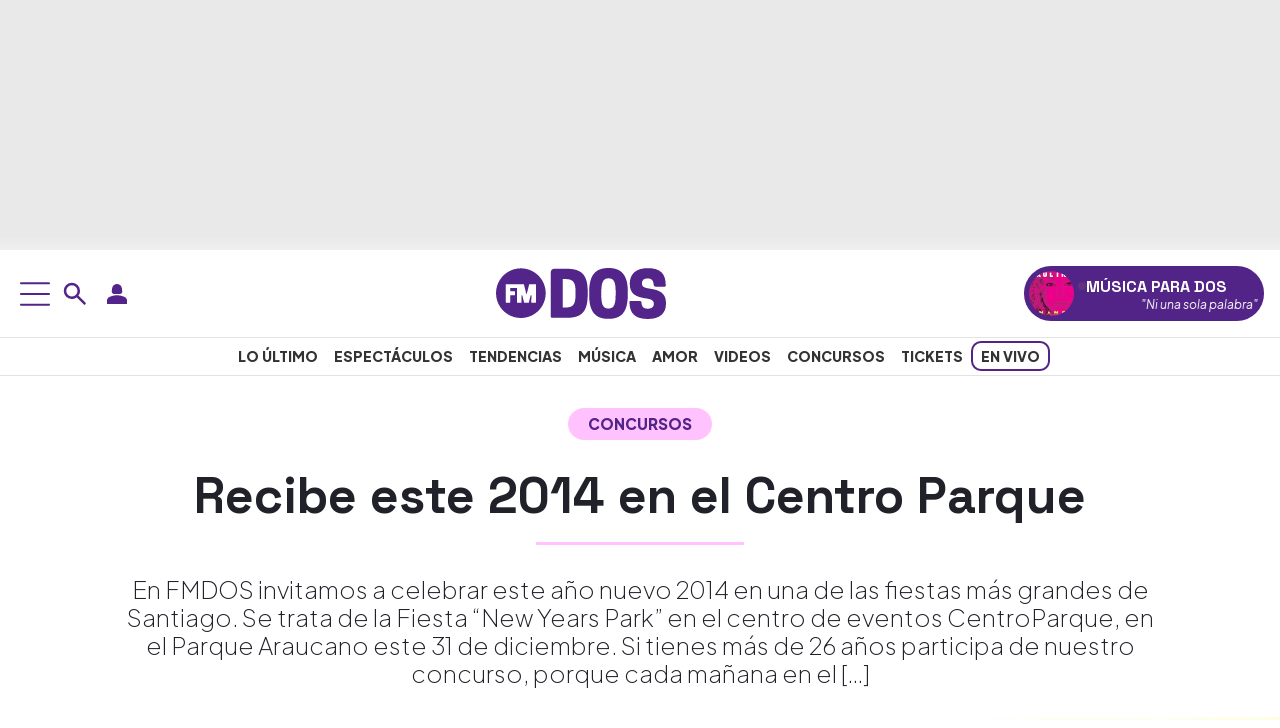

--- FILE ---
content_type: text/html; charset=UTF-8
request_url: https://www.fmdos.cl/concursos/recibe-este-2014-en-el-centro-parque/
body_size: 37648
content:
<!doctype html>
<html lang="es-CL" prefix="og: http://ogp.me/ns# article: http://ogp.me/ns/article#">
<head><meta charset="UTF-8"><script>if(navigator.userAgent.match(/MSIE|Internet Explorer/i)||navigator.userAgent.match(/Trident\/7\..*?rv:11/i)){var href=document.location.href;if(!href.match(/[?&]nowprocket/)){if(href.indexOf("?")==-1){if(href.indexOf("#")==-1){document.location.href=href+"?nowprocket=1"}else{document.location.href=href.replace("#","?nowprocket=1#")}}else{if(href.indexOf("#")==-1){document.location.href=href+"&nowprocket=1"}else{document.location.href=href.replace("#","&nowprocket=1#")}}}}</script><script>(()=>{class RocketLazyLoadScripts{constructor(){this.v="2.0.4",this.userEvents=["keydown","keyup","mousedown","mouseup","mousemove","mouseover","mouseout","touchmove","touchstart","touchend","touchcancel","wheel","click","dblclick","input"],this.attributeEvents=["onblur","onclick","oncontextmenu","ondblclick","onfocus","onmousedown","onmouseenter","onmouseleave","onmousemove","onmouseout","onmouseover","onmouseup","onmousewheel","onscroll","onsubmit"]}async t(){this.i(),this.o(),/iP(ad|hone)/.test(navigator.userAgent)&&this.h(),this.u(),this.l(this),this.m(),this.k(this),this.p(this),this._(),await Promise.all([this.R(),this.L()]),this.lastBreath=Date.now(),this.S(this),this.P(),this.D(),this.O(),this.M(),await this.C(this.delayedScripts.normal),await this.C(this.delayedScripts.defer),await this.C(this.delayedScripts.async),await this.T(),await this.F(),await this.j(),await this.A(),window.dispatchEvent(new Event("rocket-allScriptsLoaded")),this.everythingLoaded=!0,this.lastTouchEnd&&await new Promise(t=>setTimeout(t,500-Date.now()+this.lastTouchEnd)),this.I(),this.H(),this.U(),this.W()}i(){this.CSPIssue=sessionStorage.getItem("rocketCSPIssue"),document.addEventListener("securitypolicyviolation",t=>{this.CSPIssue||"script-src-elem"!==t.violatedDirective||"data"!==t.blockedURI||(this.CSPIssue=!0,sessionStorage.setItem("rocketCSPIssue",!0))},{isRocket:!0})}o(){window.addEventListener("pageshow",t=>{this.persisted=t.persisted,this.realWindowLoadedFired=!0},{isRocket:!0}),window.addEventListener("pagehide",()=>{this.onFirstUserAction=null},{isRocket:!0})}h(){let t;function e(e){t=e}window.addEventListener("touchstart",e,{isRocket:!0}),window.addEventListener("touchend",function i(o){o.changedTouches[0]&&t.changedTouches[0]&&Math.abs(o.changedTouches[0].pageX-t.changedTouches[0].pageX)<10&&Math.abs(o.changedTouches[0].pageY-t.changedTouches[0].pageY)<10&&o.timeStamp-t.timeStamp<200&&(window.removeEventListener("touchstart",e,{isRocket:!0}),window.removeEventListener("touchend",i,{isRocket:!0}),"INPUT"===o.target.tagName&&"text"===o.target.type||(o.target.dispatchEvent(new TouchEvent("touchend",{target:o.target,bubbles:!0})),o.target.dispatchEvent(new MouseEvent("mouseover",{target:o.target,bubbles:!0})),o.target.dispatchEvent(new PointerEvent("click",{target:o.target,bubbles:!0,cancelable:!0,detail:1,clientX:o.changedTouches[0].clientX,clientY:o.changedTouches[0].clientY})),event.preventDefault()))},{isRocket:!0})}q(t){this.userActionTriggered||("mousemove"!==t.type||this.firstMousemoveIgnored?"keyup"===t.type||"mouseover"===t.type||"mouseout"===t.type||(this.userActionTriggered=!0,this.onFirstUserAction&&this.onFirstUserAction()):this.firstMousemoveIgnored=!0),"click"===t.type&&t.preventDefault(),t.stopPropagation(),t.stopImmediatePropagation(),"touchstart"===this.lastEvent&&"touchend"===t.type&&(this.lastTouchEnd=Date.now()),"click"===t.type&&(this.lastTouchEnd=0),this.lastEvent=t.type,t.composedPath&&t.composedPath()[0].getRootNode()instanceof ShadowRoot&&(t.rocketTarget=t.composedPath()[0]),this.savedUserEvents.push(t)}u(){this.savedUserEvents=[],this.userEventHandler=this.q.bind(this),this.userEvents.forEach(t=>window.addEventListener(t,this.userEventHandler,{passive:!1,isRocket:!0})),document.addEventListener("visibilitychange",this.userEventHandler,{isRocket:!0})}U(){this.userEvents.forEach(t=>window.removeEventListener(t,this.userEventHandler,{passive:!1,isRocket:!0})),document.removeEventListener("visibilitychange",this.userEventHandler,{isRocket:!0}),this.savedUserEvents.forEach(t=>{(t.rocketTarget||t.target).dispatchEvent(new window[t.constructor.name](t.type,t))})}m(){const t="return false",e=Array.from(this.attributeEvents,t=>"data-rocket-"+t),i="["+this.attributeEvents.join("],[")+"]",o="[data-rocket-"+this.attributeEvents.join("],[data-rocket-")+"]",s=(e,i,o)=>{o&&o!==t&&(e.setAttribute("data-rocket-"+i,o),e["rocket"+i]=new Function("event",o),e.setAttribute(i,t))};new MutationObserver(t=>{for(const n of t)"attributes"===n.type&&(n.attributeName.startsWith("data-rocket-")||this.everythingLoaded?n.attributeName.startsWith("data-rocket-")&&this.everythingLoaded&&this.N(n.target,n.attributeName.substring(12)):s(n.target,n.attributeName,n.target.getAttribute(n.attributeName))),"childList"===n.type&&n.addedNodes.forEach(t=>{if(t.nodeType===Node.ELEMENT_NODE)if(this.everythingLoaded)for(const i of[t,...t.querySelectorAll(o)])for(const t of i.getAttributeNames())e.includes(t)&&this.N(i,t.substring(12));else for(const e of[t,...t.querySelectorAll(i)])for(const t of e.getAttributeNames())this.attributeEvents.includes(t)&&s(e,t,e.getAttribute(t))})}).observe(document,{subtree:!0,childList:!0,attributeFilter:[...this.attributeEvents,...e]})}I(){this.attributeEvents.forEach(t=>{document.querySelectorAll("[data-rocket-"+t+"]").forEach(e=>{this.N(e,t)})})}N(t,e){const i=t.getAttribute("data-rocket-"+e);i&&(t.setAttribute(e,i),t.removeAttribute("data-rocket-"+e))}k(t){Object.defineProperty(HTMLElement.prototype,"onclick",{get(){return this.rocketonclick||null},set(e){this.rocketonclick=e,this.setAttribute(t.everythingLoaded?"onclick":"data-rocket-onclick","this.rocketonclick(event)")}})}S(t){function e(e,i){let o=e[i];e[i]=null,Object.defineProperty(e,i,{get:()=>o,set(s){t.everythingLoaded?o=s:e["rocket"+i]=o=s}})}e(document,"onreadystatechange"),e(window,"onload"),e(window,"onpageshow");try{Object.defineProperty(document,"readyState",{get:()=>t.rocketReadyState,set(e){t.rocketReadyState=e},configurable:!0}),document.readyState="loading"}catch(t){console.log("WPRocket DJE readyState conflict, bypassing")}}l(t){this.originalAddEventListener=EventTarget.prototype.addEventListener,this.originalRemoveEventListener=EventTarget.prototype.removeEventListener,this.savedEventListeners=[],EventTarget.prototype.addEventListener=function(e,i,o){o&&o.isRocket||!t.B(e,this)&&!t.userEvents.includes(e)||t.B(e,this)&&!t.userActionTriggered||e.startsWith("rocket-")||t.everythingLoaded?t.originalAddEventListener.call(this,e,i,o):(t.savedEventListeners.push({target:this,remove:!1,type:e,func:i,options:o}),"mouseenter"!==e&&"mouseleave"!==e||t.originalAddEventListener.call(this,e,t.savedUserEvents.push,o))},EventTarget.prototype.removeEventListener=function(e,i,o){o&&o.isRocket||!t.B(e,this)&&!t.userEvents.includes(e)||t.B(e,this)&&!t.userActionTriggered||e.startsWith("rocket-")||t.everythingLoaded?t.originalRemoveEventListener.call(this,e,i,o):t.savedEventListeners.push({target:this,remove:!0,type:e,func:i,options:o})}}J(t,e){this.savedEventListeners=this.savedEventListeners.filter(i=>{let o=i.type,s=i.target||window;return e!==o||t!==s||(this.B(o,s)&&(i.type="rocket-"+o),this.$(i),!1)})}H(){EventTarget.prototype.addEventListener=this.originalAddEventListener,EventTarget.prototype.removeEventListener=this.originalRemoveEventListener,this.savedEventListeners.forEach(t=>this.$(t))}$(t){t.remove?this.originalRemoveEventListener.call(t.target,t.type,t.func,t.options):this.originalAddEventListener.call(t.target,t.type,t.func,t.options)}p(t){let e;function i(e){return t.everythingLoaded?e:e.split(" ").map(t=>"load"===t||t.startsWith("load.")?"rocket-jquery-load":t).join(" ")}function o(o){function s(e){const s=o.fn[e];o.fn[e]=o.fn.init.prototype[e]=function(){return this[0]===window&&t.userActionTriggered&&("string"==typeof arguments[0]||arguments[0]instanceof String?arguments[0]=i(arguments[0]):"object"==typeof arguments[0]&&Object.keys(arguments[0]).forEach(t=>{const e=arguments[0][t];delete arguments[0][t],arguments[0][i(t)]=e})),s.apply(this,arguments),this}}if(o&&o.fn&&!t.allJQueries.includes(o)){const e={DOMContentLoaded:[],"rocket-DOMContentLoaded":[]};for(const t in e)document.addEventListener(t,()=>{e[t].forEach(t=>t())},{isRocket:!0});o.fn.ready=o.fn.init.prototype.ready=function(i){function s(){parseInt(o.fn.jquery)>2?setTimeout(()=>i.bind(document)(o)):i.bind(document)(o)}return"function"==typeof i&&(t.realDomReadyFired?!t.userActionTriggered||t.fauxDomReadyFired?s():e["rocket-DOMContentLoaded"].push(s):e.DOMContentLoaded.push(s)),o([])},s("on"),s("one"),s("off"),t.allJQueries.push(o)}e=o}t.allJQueries=[],o(window.jQuery),Object.defineProperty(window,"jQuery",{get:()=>e,set(t){o(t)}})}P(){const t=new Map;document.write=document.writeln=function(e){const i=document.currentScript,o=document.createRange(),s=i.parentElement;let n=t.get(i);void 0===n&&(n=i.nextSibling,t.set(i,n));const c=document.createDocumentFragment();o.setStart(c,0),c.appendChild(o.createContextualFragment(e)),s.insertBefore(c,n)}}async R(){return new Promise(t=>{this.userActionTriggered?t():this.onFirstUserAction=t})}async L(){return new Promise(t=>{document.addEventListener("DOMContentLoaded",()=>{this.realDomReadyFired=!0,t()},{isRocket:!0})})}async j(){return this.realWindowLoadedFired?Promise.resolve():new Promise(t=>{window.addEventListener("load",t,{isRocket:!0})})}M(){this.pendingScripts=[];this.scriptsMutationObserver=new MutationObserver(t=>{for(const e of t)e.addedNodes.forEach(t=>{"SCRIPT"!==t.tagName||t.noModule||t.isWPRocket||this.pendingScripts.push({script:t,promise:new Promise(e=>{const i=()=>{const i=this.pendingScripts.findIndex(e=>e.script===t);i>=0&&this.pendingScripts.splice(i,1),e()};t.addEventListener("load",i,{isRocket:!0}),t.addEventListener("error",i,{isRocket:!0}),setTimeout(i,1e3)})})})}),this.scriptsMutationObserver.observe(document,{childList:!0,subtree:!0})}async F(){await this.X(),this.pendingScripts.length?(await this.pendingScripts[0].promise,await this.F()):this.scriptsMutationObserver.disconnect()}D(){this.delayedScripts={normal:[],async:[],defer:[]},document.querySelectorAll("script[type$=rocketlazyloadscript]").forEach(t=>{t.hasAttribute("data-rocket-src")?t.hasAttribute("async")&&!1!==t.async?this.delayedScripts.async.push(t):t.hasAttribute("defer")&&!1!==t.defer||"module"===t.getAttribute("data-rocket-type")?this.delayedScripts.defer.push(t):this.delayedScripts.normal.push(t):this.delayedScripts.normal.push(t)})}async _(){await this.L();let t=[];document.querySelectorAll("script[type$=rocketlazyloadscript][data-rocket-src]").forEach(e=>{let i=e.getAttribute("data-rocket-src");if(i&&!i.startsWith("data:")){i.startsWith("//")&&(i=location.protocol+i);try{const o=new URL(i).origin;o!==location.origin&&t.push({src:o,crossOrigin:e.crossOrigin||"module"===e.getAttribute("data-rocket-type")})}catch(t){}}}),t=[...new Map(t.map(t=>[JSON.stringify(t),t])).values()],this.Y(t,"preconnect")}async G(t){if(await this.K(),!0!==t.noModule||!("noModule"in HTMLScriptElement.prototype))return new Promise(e=>{let i;function o(){(i||t).setAttribute("data-rocket-status","executed"),e()}try{if(navigator.userAgent.includes("Firefox/")||""===navigator.vendor||this.CSPIssue)i=document.createElement("script"),[...t.attributes].forEach(t=>{let e=t.nodeName;"type"!==e&&("data-rocket-type"===e&&(e="type"),"data-rocket-src"===e&&(e="src"),i.setAttribute(e,t.nodeValue))}),t.text&&(i.text=t.text),t.nonce&&(i.nonce=t.nonce),i.hasAttribute("src")?(i.addEventListener("load",o,{isRocket:!0}),i.addEventListener("error",()=>{i.setAttribute("data-rocket-status","failed-network"),e()},{isRocket:!0}),setTimeout(()=>{i.isConnected||e()},1)):(i.text=t.text,o()),i.isWPRocket=!0,t.parentNode.replaceChild(i,t);else{const i=t.getAttribute("data-rocket-type"),s=t.getAttribute("data-rocket-src");i?(t.type=i,t.removeAttribute("data-rocket-type")):t.removeAttribute("type"),t.addEventListener("load",o,{isRocket:!0}),t.addEventListener("error",i=>{this.CSPIssue&&i.target.src.startsWith("data:")?(console.log("WPRocket: CSP fallback activated"),t.removeAttribute("src"),this.G(t).then(e)):(t.setAttribute("data-rocket-status","failed-network"),e())},{isRocket:!0}),s?(t.fetchPriority="high",t.removeAttribute("data-rocket-src"),t.src=s):t.src="data:text/javascript;base64,"+window.btoa(unescape(encodeURIComponent(t.text)))}}catch(i){t.setAttribute("data-rocket-status","failed-transform"),e()}});t.setAttribute("data-rocket-status","skipped")}async C(t){const e=t.shift();return e?(e.isConnected&&await this.G(e),this.C(t)):Promise.resolve()}O(){this.Y([...this.delayedScripts.normal,...this.delayedScripts.defer,...this.delayedScripts.async],"preload")}Y(t,e){this.trash=this.trash||[];let i=!0;var o=document.createDocumentFragment();t.forEach(t=>{const s=t.getAttribute&&t.getAttribute("data-rocket-src")||t.src;if(s&&!s.startsWith("data:")){const n=document.createElement("link");n.href=s,n.rel=e,"preconnect"!==e&&(n.as="script",n.fetchPriority=i?"high":"low"),t.getAttribute&&"module"===t.getAttribute("data-rocket-type")&&(n.crossOrigin=!0),t.crossOrigin&&(n.crossOrigin=t.crossOrigin),t.integrity&&(n.integrity=t.integrity),t.nonce&&(n.nonce=t.nonce),o.appendChild(n),this.trash.push(n),i=!1}}),document.head.appendChild(o)}W(){this.trash.forEach(t=>t.remove())}async T(){try{document.readyState="interactive"}catch(t){}this.fauxDomReadyFired=!0;try{await this.K(),this.J(document,"readystatechange"),document.dispatchEvent(new Event("rocket-readystatechange")),await this.K(),document.rocketonreadystatechange&&document.rocketonreadystatechange(),await this.K(),this.J(document,"DOMContentLoaded"),document.dispatchEvent(new Event("rocket-DOMContentLoaded")),await this.K(),this.J(window,"DOMContentLoaded"),window.dispatchEvent(new Event("rocket-DOMContentLoaded"))}catch(t){console.error(t)}}async A(){try{document.readyState="complete"}catch(t){}try{await this.K(),this.J(document,"readystatechange"),document.dispatchEvent(new Event("rocket-readystatechange")),await this.K(),document.rocketonreadystatechange&&document.rocketonreadystatechange(),await this.K(),this.J(window,"load"),window.dispatchEvent(new Event("rocket-load")),await this.K(),window.rocketonload&&window.rocketonload(),await this.K(),this.allJQueries.forEach(t=>t(window).trigger("rocket-jquery-load")),await this.K(),this.J(window,"pageshow");const t=new Event("rocket-pageshow");t.persisted=this.persisted,window.dispatchEvent(t),await this.K(),window.rocketonpageshow&&window.rocketonpageshow({persisted:this.persisted})}catch(t){console.error(t)}}async K(){Date.now()-this.lastBreath>45&&(await this.X(),this.lastBreath=Date.now())}async X(){return document.hidden?new Promise(t=>setTimeout(t)):new Promise(t=>requestAnimationFrame(t))}B(t,e){return e===document&&"readystatechange"===t||(e===document&&"DOMContentLoaded"===t||(e===window&&"DOMContentLoaded"===t||(e===window&&"load"===t||e===window&&"pageshow"===t)))}static run(){(new RocketLazyLoadScripts).t()}}RocketLazyLoadScripts.run()})();</script>
<link rel="preload" as="image" href="https://www.fmdos.cl/wp-content/uploads/2013/12/fiestas-de-año-nuevo.jpg" imagesrcset="https://www.fmdos.cl/wp-content/uploads/2013/12/fiestas-de-año-nuevo.jpg 402w, https://www.fmdos.cl/wp-content/uploads/2013/12/fiestas-de-año-nuevo-203x300.jpg 203w, https://www.fmdos.cl/wp-content/uploads/2013/12/fiestas-de-año-nuevo-235x347.jpg 235w, https://www.fmdos.cl/wp-content/uploads/2013/12/fiestas-de-año-nuevo-335x494.jpg 335w" imagesizes="(max-width: 402px) 100vw, 402px" fetchpriority="high">

<meta name="viewport" content="width=device-width, initial-scale=1">
<meta name="adjacent:publisher-key" content="4Zzc0y7ZSdcRch1vSCAJZf" />

<link rel="profile" href="https://gmpg.org/xfn/11">
<link rel="preconnect" href="https://fonts.googleapis.com">
<link rel="preconnect" href="https://fonts.gstatic.com" crossorigin>
<link rel="preconnect" href="//sdk.privacy-center.org">
<link rel="preconnect" href="//cdn.getadjacent.com">
    
    <noscript>
        
    </noscript>
    <meta name='robots' content='index, follow, max-image-preview:large, max-snippet:-1, max-video-preview:-1' />

	<title>Recibe este 2014 en el Centro Parque &#8212; FMDOS</title>
<link data-rocket-preload as="style" href="https://fonts.googleapis.com/css2?family=Plus+Jakarta+Sans:ital,wght@0,200..800;1,200..800&#038;family=Space+Grotesk:wght@300..700&#038;display=swap" rel="preload">
<link href="https://fonts.googleapis.com/css2?family=Plus+Jakarta+Sans:ital,wght@0,200..800;1,200..800&#038;family=Space+Grotesk:wght@300..700&#038;display=swap" media="print" onload="this.media=&#039;all&#039;" rel="stylesheet">
<noscript data-wpr-hosted-gf-parameters=""><link rel="stylesheet" href="https://fonts.googleapis.com/css2?family=Plus+Jakarta+Sans:ital,wght@0,200..800;1,200..800&#038;family=Space+Grotesk:wght@300..700&#038;display=swap"></noscript>
<style id="rocket-critical-css">:root{--bs-blue:#0d6efd;--bs-indigo:#6610f2;--bs-purple:#6f42c1;--bs-pink:#d63384;--bs-red:#dc3545;--bs-orange:#fd7e14;--bs-yellow:#ffc107;--bs-green:#198754;--bs-teal:#20c997;--bs-cyan:#0dcaf0;--bs-black:#000;--bs-white:#fff;--bs-gray:#6c757d;--bs-gray-dark:#343a40;--bs-gray-100:#f8f9fa;--bs-gray-200:#e9ecef;--bs-gray-300:#dee2e6;--bs-gray-400:#ced4da;--bs-gray-500:#adb5bd;--bs-gray-600:#6c757d;--bs-gray-700:#495057;--bs-gray-800:#343a40;--bs-gray-900:#212529;--bs-primary:#0d6efd;--bs-secondary:#6c757d;--bs-success:#198754;--bs-info:#0dcaf0;--bs-warning:#ffc107;--bs-danger:#dc3545;--bs-light:#f8f9fa;--bs-dark:#212529;--bs-primary-rgb:13,110,253;--bs-secondary-rgb:108,117,125;--bs-success-rgb:25,135,84;--bs-info-rgb:13,202,240;--bs-warning-rgb:255,193,7;--bs-danger-rgb:220,53,69;--bs-light-rgb:248,249,250;--bs-dark-rgb:33,37,41;--bs-primary-text-emphasis:#052c65;--bs-secondary-text-emphasis:#2b2f32;--bs-success-text-emphasis:#0a3622;--bs-info-text-emphasis:#055160;--bs-warning-text-emphasis:#664d03;--bs-danger-text-emphasis:#58151c;--bs-light-text-emphasis:#495057;--bs-dark-text-emphasis:#495057;--bs-primary-bg-subtle:#cfe2ff;--bs-secondary-bg-subtle:#e2e3e5;--bs-success-bg-subtle:#d1e7dd;--bs-info-bg-subtle:#cff4fc;--bs-warning-bg-subtle:#fff3cd;--bs-danger-bg-subtle:#f8d7da;--bs-light-bg-subtle:#fcfcfd;--bs-dark-bg-subtle:#ced4da;--bs-primary-border-subtle:#9ec5fe;--bs-secondary-border-subtle:#c4c8cb;--bs-success-border-subtle:#a3cfbb;--bs-info-border-subtle:#9eeaf9;--bs-warning-border-subtle:#ffe69c;--bs-danger-border-subtle:#f1aeb5;--bs-light-border-subtle:#e9ecef;--bs-dark-border-subtle:#adb5bd;--bs-white-rgb:255,255,255;--bs-black-rgb:0,0,0;--bs-font-sans-serif:system-ui,-apple-system,"Segoe UI",Roboto,"Helvetica Neue","Noto Sans","Liberation Sans",Arial,sans-serif,"Apple Color Emoji","Segoe UI Emoji","Segoe UI Symbol","Noto Color Emoji";--bs-font-monospace:SFMono-Regular,Menlo,Monaco,Consolas,"Liberation Mono","Courier New",monospace;--bs-gradient:linear-gradient(180deg, rgba(255, 255, 255, 0.15), rgba(255, 255, 255, 0));--bs-body-font-family:var(--bs-font-sans-serif);--bs-body-font-size:1rem;--bs-body-font-weight:400;--bs-body-line-height:1.5;--bs-body-color:#212529;--bs-body-color-rgb:33,37,41;--bs-body-bg:#fff;--bs-body-bg-rgb:255,255,255;--bs-emphasis-color:#000;--bs-emphasis-color-rgb:0,0,0;--bs-secondary-color:rgba(33, 37, 41, 0.75);--bs-secondary-color-rgb:33,37,41;--bs-secondary-bg:#e9ecef;--bs-secondary-bg-rgb:233,236,239;--bs-tertiary-color:rgba(33, 37, 41, 0.5);--bs-tertiary-color-rgb:33,37,41;--bs-tertiary-bg:#f8f9fa;--bs-tertiary-bg-rgb:248,249,250;--bs-heading-color:inherit;--bs-link-color:#0d6efd;--bs-link-color-rgb:13,110,253;--bs-link-decoration:underline;--bs-link-hover-color:#0a58ca;--bs-link-hover-color-rgb:10,88,202;--bs-code-color:#d63384;--bs-highlight-color:#212529;--bs-highlight-bg:#fff3cd;--bs-border-width:1px;--bs-border-style:solid;--bs-border-color:#dee2e6;--bs-border-color-translucent:rgba(0, 0, 0, 0.175);--bs-border-radius:0.375rem;--bs-border-radius-sm:0.25rem;--bs-border-radius-lg:0.5rem;--bs-border-radius-xl:1rem;--bs-border-radius-xxl:2rem;--bs-border-radius-2xl:var(--bs-border-radius-xxl);--bs-border-radius-pill:50rem;--bs-box-shadow:0 0.5rem 1rem rgba(0, 0, 0, 0.15);--bs-box-shadow-sm:0 0.125rem 0.25rem rgba(0, 0, 0, 0.075);--bs-box-shadow-lg:0 1rem 3rem rgba(0, 0, 0, 0.175);--bs-box-shadow-inset:inset 0 1px 2px rgba(0, 0, 0, 0.075);--bs-focus-ring-width:0.25rem;--bs-focus-ring-opacity:0.25;--bs-focus-ring-color:rgba(13, 110, 253, 0.25);--bs-form-valid-color:#198754;--bs-form-valid-border-color:#198754;--bs-form-invalid-color:#dc3545;--bs-form-invalid-border-color:#dc3545}*,::after,::before{box-sizing:border-box}@media (prefers-reduced-motion:no-preference){:root{scroll-behavior:smooth}}body{margin:0;font-family:var(--bs-body-font-family);font-size:var(--bs-body-font-size);font-weight:var(--bs-body-font-weight);line-height:var(--bs-body-line-height);color:var(--bs-body-color);text-align:var(--bs-body-text-align);background-color:var(--bs-body-bg);-webkit-text-size-adjust:100%}h1,h2,h3{margin-top:0;margin-bottom:.5rem;font-weight:500;line-height:1.2;color:var(--bs-heading-color)}h1{font-size:calc(1.375rem + 1.5vw)}@media (min-width:1200px){h1{font-size:2.5rem}}h2{font-size:calc(1.325rem + .9vw)}@media (min-width:1200px){h2{font-size:2rem}}h3{font-size:calc(1.3rem + .6vw)}@media (min-width:1200px){h3{font-size:1.75rem}}p{margin-top:0;margin-bottom:1rem}ul{padding-left:2rem}ul{margin-top:0;margin-bottom:1rem}ul ul{margin-bottom:0}a{color:rgba(var(--bs-link-color-rgb),var(--bs-link-opacity,1));text-decoration:underline}figure{margin:0 0 1rem}img,svg{vertical-align:middle}button{border-radius:0}button,input{margin:0;font-family:inherit;font-size:inherit;line-height:inherit}button{text-transform:none}[type=button],button{-webkit-appearance:button}::-moz-focus-inner{padding:0;border-style:none}::-webkit-datetime-edit-day-field,::-webkit-datetime-edit-fields-wrapper,::-webkit-datetime-edit-hour-field,::-webkit-datetime-edit-minute,::-webkit-datetime-edit-month-field,::-webkit-datetime-edit-text,::-webkit-datetime-edit-year-field{padding:0}::-webkit-inner-spin-button{height:auto}[type=search]{-webkit-appearance:textfield;outline-offset:-2px}::-webkit-search-decoration{-webkit-appearance:none}::-webkit-color-swatch-wrapper{padding:0}::-webkit-file-upload-button{font:inherit;-webkit-appearance:button}::file-selector-button{font:inherit;-webkit-appearance:button}iframe{border:0}.container-xxl{--bs-gutter-x:1.5rem;--bs-gutter-y:0;width:100%;padding-right:calc(var(--bs-gutter-x) * .5);padding-left:calc(var(--bs-gutter-x) * .5);margin-right:auto;margin-left:auto}:root{--bs-breakpoint-xs:0;--bs-breakpoint-sm:576px;--bs-breakpoint-md:768px;--bs-breakpoint-lg:992px;--bs-breakpoint-xl:1200px;--bs-breakpoint-xxl:1400px}.row{--bs-gutter-x:1.5rem;--bs-gutter-y:0;display:flex;flex-wrap:wrap;margin-top:calc(-1 * var(--bs-gutter-y));margin-right:calc(-.5 * var(--bs-gutter-x));margin-left:calc(-.5 * var(--bs-gutter-x))}.row>*{flex-shrink:0;width:100%;max-width:100%;padding-right:calc(var(--bs-gutter-x) * .5);padding-left:calc(var(--bs-gutter-x) * .5);margin-top:var(--bs-gutter-y)}@media (min-width:768px){.col-md-10{flex:0 0 auto;width:83.33333333%}}.form-control{display:block;width:100%;padding:.375rem .75rem;font-size:1rem;font-weight:400;line-height:1.5;color:var(--bs-body-color);-webkit-appearance:none;-moz-appearance:none;appearance:none;background-color:var(--bs-body-bg);background-clip:padding-box;border:var(--bs-border-width) solid var(--bs-border-color);border-radius:var(--bs-border-radius)}.form-control::-webkit-date-and-time-value{min-width:85px;height:1.5em;margin:0}.form-control::-webkit-datetime-edit{display:block;padding:0}.form-control::-moz-placeholder{color:var(--bs-secondary-color);opacity:1}.form-control::-webkit-file-upload-button{padding:.375rem .75rem;margin:-.375rem -.75rem;-webkit-margin-end:.75rem;margin-inline-end:.75rem;color:var(--bs-body-color);background-color:var(--bs-tertiary-bg);border-color:inherit;border-style:solid;border-width:0;border-inline-end-width:var(--bs-border-width);border-radius:0}.btn{--bs-btn-padding-x:0.75rem;--bs-btn-padding-y:0.375rem;--bs-btn-font-family:;--bs-btn-font-size:1rem;--bs-btn-font-weight:400;--bs-btn-line-height:1.5;--bs-btn-color:var(--bs-body-color);--bs-btn-bg:transparent;--bs-btn-border-width:var(--bs-border-width);--bs-btn-border-color:transparent;--bs-btn-border-radius:var(--bs-border-radius);--bs-btn-hover-border-color:transparent;--bs-btn-box-shadow:inset 0 1px 0 rgba(255, 255, 255, 0.15),0 1px 1px rgba(0, 0, 0, 0.075);--bs-btn-disabled-opacity:0.65;--bs-btn-focus-box-shadow:0 0 0 0.25rem rgba(var(--bs-btn-focus-shadow-rgb), .5);display:inline-block;padding:var(--bs-btn-padding-y) var(--bs-btn-padding-x);font-family:var(--bs-btn-font-family);font-size:var(--bs-btn-font-size);font-weight:var(--bs-btn-font-weight);line-height:var(--bs-btn-line-height);color:var(--bs-btn-color);text-align:center;text-decoration:none;vertical-align:middle;border:var(--bs-btn-border-width) solid var(--bs-btn-border-color);border-radius:var(--bs-btn-border-radius);background-color:var(--bs-btn-bg)}.d-block{display:block!important}.d-flex{display:flex!important}.d-none{display:none!important}.align-items-center{align-items:center!important}.mx-auto{margin-right:auto!important;margin-left:auto!important}.px-0{padding-right:0!important;padding-left:0!important}.gap-2{gap:.5rem!important}.text-center{text-align:center!important}@media (min-width:768px){.d-md-block{display:block!important}.d-md-flex{display:flex!important}.d-md-none{display:none!important}}@media (min-width:992px){.d-lg-block{display:block!important}.d-lg-flex{display:flex!important}.d-lg-none{display:none!important}}:root{--primary-font:"Plus Jakarta Sans", sans-serif;--heading-font:"Space Grotesk", sans-serif;--primary-color:#532487;--accent-yellow:#ffff00;--white:#fff;--main-text-color:#202129;--heading-text-color:#222;--secondary-text:#333;--muted-text:#666;--light-gray:#ddd;--border-color:#e9e9e9;--gradient-light:#f0f0f0;--gradient-dark:#e9e9e9;--hover-bg-pink:rgb(255, 194, 255);--facebook-color:#1877f2;--x:#000000;--whatsapp-color:#25d366;--secondary-pink:#ffc2ff}body{font-family:var(--primary-font);font-optical-sizing:auto;font-style:normal}h1,h2,h3{font-family:var(--heading-font)}h1,h2,h3,p,li{color:var(--main-text-color)}a{color:var(--primary-color)}.mnu{position:fixed;top:0;left:-100%;width:400px;max-width:400px;height:100vh;background-color:var(--white);box-shadow:2px 0 10px rgba(0,0,0,0.1);z-index:1000;display:flex;flex-direction:column;overflow-y:auto}.bs-module{padding:15px 15px 25px 15px;background-color:var(--white);border-bottom:1px solid var(--light-gray)}button.usn-m,button.usn-d,button.srch-d,button.srch-m{background:none;border:none}.srch-wrp{position:absolute}.srch-wrp input{padding-right:25px;min-height:40px;border:0;color:rgba(255,255,255,0.8);outline:0;padding-left:40px;border:2px solid var(--primary-color)}.srch-wrp input[type="search"]::-webkit-search-decoration,.srch-wrp input[type="search"]::-webkit-search-cancel-button,.srch-wrp input[type="search"]::-webkit-search-results-button,.srch-wrp input[type="search"]::-webkit-search-results-decoration{display:none}.srch-wrp .srch-ico{position:absolute;left:10px;top:50%;color:rgba(255,255,255,0.8);font-size:2rem;z-index:11;transform:translateY(-60%);border:0;margin:0}.srch-wrp .cls-srch{position:absolute;right:10px;top:50%;color:rgba(255,255,255,0.8);font-size:2rem;z-index:11;transform:translateY(-60%);border:0;margin:0;background:none}.srch-wrpm{position:relative;padding:7px;background:#532489}.srch-wrpm input{padding-right:25px;min-height:40px;border:0;color:rgba(255,255,255,0.8);outline:0;padding-left:40px;border:2px solid var(--primary-color)}.srch-wrpm input[type="search"]::-webkit-search-decoration,.srch-wrpm input[type="search"]::-webkit-search-cancel-button,.srch-wrpm input[type="search"]::-webkit-search-results-button,.srch-wrpm input[type="search"]::-webkit-search-results-decoration{display:none}.srch-wrpm .srch-ico{position:absolute;left:10px;top:50%;color:rgba(255,255,255,0.8);font-size:2rem;z-index:11;transform:translateY(-60%);border:0;margin:0}.srch-wrpm .cls-srch{position:absolute;right:10px;top:50%;color:rgba(255,255,255,0.8);font-size:2rem;z-index:11;transform:translateY(-60%);border:0;margin:0;background:none}.bs-title{font-size:16px;font-weight:700;margin:0 0 10px 5px;text-transform:uppercase;color:var(--heading-text-color);text-align:left}.bs-list{display:flex;flex-wrap:wrap;gap:5px;align-items:center}.bs-list .tpc{font-size:13px;color:var(--secondary-text);flex:none;white-space:nowrap;background:var(--accent-yellow);padding:2px;border-radius:10px;font-weight:600}.bs-list .tpc a{text-decoration:none;color:inherit;padding:4px 6px;border-radius:4px}.bs-list .sep{white-space:nowrap}.mnu nav{display:flex;flex-direction:column}.itm ul{padding:0}.itm a{text-decoration:none}.itm li{padding:15px 20px;text-decoration:none;font-weight:800;font-size:18px;text-transform:uppercase;font-family:var(--heading-font);border-bottom:1px solid var(--light-gray);list-style:none}.rs-m{font-size:14px;padding:15px 20px;display:flex;align-items:center;gap:0.5rem}.ovr{position:fixed;top:0;left:0;width:100%;height:100vh;background:rgba(0,0,0,0.4);opacity:0;visibility:hidden;z-index:900}.ad{align-items:center;display:flex;flex-direction:column;justify-content:center;position:relative;width:100%;background:linear-gradient(to top,var(--gradient-light),var(--gradient-dark) 6%)}.ldb{min-height:250px;padding:1em 0}.mldb{min-height:100px;top:53px;padding:0.5em 0}.h-pm{padding-bottom:2em}.ht{display:flex;align-items:center;justify-content:space-between;padding:1rem 1rem}.mb{background:none;border:none;padding:0.25rem;border-radius:4px}.usn-mn{position:absolute;z-index:100}.usn-btn-m{display:flex;justify-content:center;gap:1em;background:var(--primary-color);padding:1em}.usn-btn{display:grid;gap:0.5em;background:var(--primary-color);padding:1em;border-bottom-left-radius:8px;border-bottom-right-radius:8px;border-top-right-radius:8px}.cls-usn{display:inline-block;background:var(--primary-color);padding:0.5em;border-top-left-radius:8px;border-top-right-radius:8px;border:0}.btn-usn{background:var(--secondary-pink);font-weight:700}.hb{display:flex;align-items:center;justify-content:center;padding:0.5rem 1rem;border-top:1px solid rgba(0,0,0,0.11);border-bottom:1px solid rgba(0,0,0,0.11);font-weight:800;text-transform:uppercase;font-size:14px}.mn ul{list-style:none;display:flex;gap:5px;margin:0;padding:0}.mn a{text-decoration:none;color:var(--secondary-text);padding:0.25rem 0.5rem;border-radius:4px}.mn li{position:relative}.mn ul ul{display:none;position:absolute;top:100%;left:0;background-color:var(--white);list-style:none;padding:0.5rem 0.75rem;margin:0;border:1px solid var(--light-gray);box-shadow:0 2px 5px rgba(0,0,0,0.15);z-index:999}.mn ul ul li{display:block;margin:0}.mn ul ul li a{display:block;white-space:nowrap;color:var(--secondary-text);padding:0.25rem 0.5rem;border-radius:4px}.mn li.active>a{border:2px solid var(--primary-color);border-radius:10px}.rs-h{background-color:var(--secondary-pink);border-radius:50%;width:25px;height:25px;text-align:center;padding:3px}.rs-h svg{vertical-align:baseline}.lv{animation:live 1s linear infinite;background:var(--accent-yellow);color:var(--accent-yellow);width:8px;height:8px;border-radius:50%;display:inline-block;margin:3px 0 0 4px}@keyframes live{50%{opacity:0}}.ap{display:flex;align-items:center;gap:0.5rem;padding:5px;background:var(--primary-color);border-radius:50px}.live-music{max-width:240px}.live-music .an{white-space:nowrap}.live-music .at,.live-music .l-at{overflow:hidden}.l-at a{color:#ffffff}#current-program.live-music #prog-name,#current-program.live-music #prog-time{white-space:nowrap;position:relative}#current-program.live-music #prog-time span{display:inline-block;padding-left:100%;animation-name:marquee;animation-timing-function:linear;animation-iteration-count:infinite}@keyframes marquee{from{transform:translateX(0%)}to{transform:translateX(-100%)}}.bi-b{font-size:14px;color:#333;margin-top:5px;margin-right:1em;padding:8px;border-left:2px solid var(--primary-color)}.hi-b{display:none}.ai{position:relative}.ai img{width:45px;height:45px;object-fit:cover;border-radius:50%}.b-h{display:flex;align-items:center;gap:1em}.ap a{text-decoration:none}.at{display:flex;align-items:center;text-align:center;gap:1em}.an{font-size:16px;color:var(--white);font-weight:700;text-transform:uppercase;margin:0.2em 0 0 0}.ah{font-size:12px;margin:0;color:var(--white)}.img-16x9{aspect-ratio:16 / 9}.img-16x9 img{display:block;width:100%;height:100%;object-fit:cover}h1.entry-title{font-weight:800;font-size:50px;line-height:52px}.s-sn{width:20%;height:3px;background:var(--secondary-pink);position:relative;display:block;margin:20px auto;border-radius:3px}.entry-desc{font-size:24px;line-height:28px;font-weight:200;margin:30px 0}.post-category{display:inline-block;background:var(--secondary-pink);color:var(--primary-color);padding:5px 20px;border-radius:20px;font-size:15px;font-weight:900;text-transform:uppercase;margin:0 0 2em 0}.post-category a{color:var(--primary-color);text-decoration:none}.ap a,.ai a{color:#000}#pie-comun9 a{display:block;text-indent:-9999px;overflow:hidden;color:#000;text-decoration:none;text-align:left}#pie-comun9 a#cierrame{background:var(--wpr-bg-d3d7e964-a292-475f-b72a-d0f15d81615e) 0 -22px no-repeat;width:64px;height:21px;line-height:21px;overflow:hidden;display:block;text-indent:-9999px}#pie-comun9 .muestra-medios a{text-indent:0}#pie-comun9 .muestra-medios .capa-medios{background:var(--wpr-bg-be211638-3297-4c88-9354-cda38bd42931) 0 -44px repeat-x #e9e9e9;height:311px;width:993px;display:none}#pie-comun9 .muestra-medios .capa-medios h3{padding:0 0 0 11px;font-weight:400;line-height:29px;margin:0}#pie-comun9 .cabecera-capa{padding:3px;border:1px solid #999;border-width:1px 1px 0;height:20px}#pie-comun9 .muestra-medios .cabecera-capa h3{float:left;line-height:20px;color:#000}#pie-comun9 .cabecera-capa a{float:right}@media (max-width:993px){#pie-comun9 .muestra-medios .capa-medios,#pie-comun9 .muestra-medios .capa-medios iframe{width:100%}}@media (max-width:993px){.u-t{gap:20px;padding:10px 15px;background:#ffd1ff}.mnu{width:80%;max-width:100%;height:-moz-available;height:-webkit-fill-available;height:fill-available}.ht{flex-direction:inherit;align-items:center;position:fixed;inset:0 0 auto;z-index:10000;background-color:var(--primary-color);padding:2px 10px}.lg{margin:0.5rem 0}.lg a{color:#fff}.lg svg{width:110px}.lg svg g{fill:var(--white)}.b-h svg path{stroke:var(--white)}.hb{display:none}.mn ul{flex-direction:column;gap:0.5rem}.h-pm{padding-bottom:4.5em}.post-category{margin:0 0 1em 0}.ap{flex-direction:column;align-items:flex-start;gap:0;background:var(--accent-yellow)}.ai img{width:60px;height:60px}.an{font-size:11px;color:var(--primary-color)}.ah{font-size:0.9rem;color:#000}.lv{background:var(--primary-color)}.at{gap:5px}h1.entry-title{font-weight:800;font-size:32px;line-height:30px}.entry-desc{font-size:18px;line-height:24px;font-weight:200;margin:20px 0}.ai{display:none}.bi-b{margin:0}}</style>
	<meta name="description" content="Recibe este 2014 en el Centro Parque" />
	<link rel="canonical" href="https://www.fmdos.cl/concursos/recibe-este-2014-en-el-centro-parque/" />
	<meta property="og:locale" content="es_ES" />
	<meta property="og:type" content="article" />
	<meta property="og:title" content="Recibe este 2014 en el Centro Parque" />
	<meta property="og:description" content="Recibe este 2014 en el Centro Parque" />
	<meta property="og:url" content="https://www.fmdos.cl/concursos/recibe-este-2014-en-el-centro-parque/" />
	<meta property="og:site_name" content="FMDOS" />
	<meta property="article:publisher" content="https://www.facebook.com/fmdos/" />
	<meta property="article:published_time" content="2013-12-26T11:18:19+00:00" />
	<meta property="og:image" content="https://www.fmdos.cl/wp-content/uploads/2013/12/fiestas-de-año-nuevo.jpg" />
	<meta property="og:image:width" content="402" />
	<meta property="og:image:height" content="593" />
	<meta property="og:image:type" content="image/jpeg" />
	<meta name="author" content="Daniela Vega" />
	<meta name="twitter:card" content="summary_large_image" />
	<meta name="twitter:creator" content="@fmdos" />
	<meta name="twitter:site" content="@fmdos" />
	<meta name="twitter:label1" content="Escrito por" />
	<meta name="twitter:data1" content="Daniela Vega" />
	<script type="application/ld+json" class="yoast-schema-graph">{"@context":"https://schema.org","@graph":[{"@type":"NewsArticle","@id":"https://www.fmdos.cl/concursos/recibe-este-2014-en-el-centro-parque/#article","isPartOf":{"@id":"https://www.fmdos.cl/concursos/recibe-este-2014-en-el-centro-parque/"},"author":{"name":"Daniela Vega","@id":"https://www.fmdos.cl/#/schema/person/bf2bc9695a223a3024ca176d4ecf3890"},"headline":"Recibe este 2014 en el Centro Parque","datePublished":"2013-12-26T11:18:19+00:00","mainEntityOfPage":{"@id":"https://www.fmdos.cl/concursos/recibe-este-2014-en-el-centro-parque/"},"wordCount":81,"commentCount":0,"publisher":{"@id":"https://www.fmdos.cl/#organization"},"image":{"@id":"https://www.fmdos.cl/concursos/recibe-este-2014-en-el-centro-parque/#primaryimage"},"thumbnailUrl":"https://www.fmdos.cl/wp-content/uploads/2013/12/fiestas-de-año-nuevo.jpg","articleSection":["Concursos"],"inLanguage":"es","potentialAction":[{"@type":"CommentAction","name":"Comment","target":["https://www.fmdos.cl/concursos/recibe-este-2014-en-el-centro-parque/#respond"]}],"copyrightYear":"2013","copyrightHolder":{"@id":"https://www.fmdos.cl/#organization"},"articleBody":"En FMDOS invitamos a celebrar este año nuevo 2014 en una de las fiestas más grandes de Santiago. Se trata de la Fiesta “New Years Park” en el centro de eventos CentroParque, en el Parque Araucano este 31 de diciembre. Si tienes más de 26 años participa de nuestro concurso, porque cada mañana en el LEVANTADOS, Lorena Capetillo dará el nombre de un ganador.","isAccessibleForFree":"true"},{"@type":"WebPage","@id":"https://www.fmdos.cl/concursos/recibe-este-2014-en-el-centro-parque/","url":"https://www.fmdos.cl/concursos/recibe-este-2014-en-el-centro-parque/","name":"Recibe este 2014 en el Centro Parque &#8212; FMDOS","isPartOf":{"@id":"https://www.fmdos.cl/#website"},"primaryImageOfPage":{"@id":"https://www.fmdos.cl/concursos/recibe-este-2014-en-el-centro-parque/#primaryimage"},"image":{"@id":"https://www.fmdos.cl/concursos/recibe-este-2014-en-el-centro-parque/#primaryimage"},"thumbnailUrl":"https://www.fmdos.cl/wp-content/uploads/2013/12/fiestas-de-año-nuevo.jpg","datePublished":"2013-12-26T07:18:19-03:00","description":"Recibe este 2014 en el Centro Parque","breadcrumb":{"@id":"https://www.fmdos.cl/concursos/recibe-este-2014-en-el-centro-parque/#breadcrumb"},"inLanguage":"es","potentialAction":[{"@type":"ReadAction","target":["https://www.fmdos.cl/concursos/recibe-este-2014-en-el-centro-parque/"]}],"dateModified":"2013-12-26T07:18:19-03:00"},{"@type":"ImageObject","inLanguage":"es","@id":"https://www.fmdos.cl/concursos/recibe-este-2014-en-el-centro-parque/#primaryimage","url":"https://www.fmdos.cl/wp-content/uploads/2013/12/fiestas-de-año-nuevo.jpg","contentUrl":"https://www.fmdos.cl/wp-content/uploads/2013/12/fiestas-de-año-nuevo.jpg","width":402,"height":593},{"@type":"BreadcrumbList","@id":"https://www.fmdos.cl/concursos/recibe-este-2014-en-el-centro-parque/#breadcrumb","itemListElement":[{"@type":"ListItem","position":1,"name":"Portada","item":"https://www.fmdos.cl/"},{"@type":"ListItem","position":2,"name":"Concursos","item":"https://www.fmdos.cl/categoria/concursos/"},{"@type":"ListItem","position":3,"name":"Recibe este 2014 en el Centro Parque"}]},{"@type":"WebSite","@id":"https://www.fmdos.cl/#website","url":"https://www.fmdos.cl/","name":"FMDOS","description":"La radio de los dos","publisher":{"@id":"https://www.fmdos.cl/#organization"},"alternateName":"FM2","potentialAction":[{"@type":"SearchAction","target":{"@type":"EntryPoint","urlTemplate":"https://www.fmdos.cl/?s={search_term_string}"},"query-input":{"@type":"PropertyValueSpecification","valueRequired":true,"valueName":"search_term_string"}}],"inLanguage":"es"},{"@type":"Organization","@id":"https://www.fmdos.cl/#organization","name":"FMDOS","url":"https://www.fmdos.cl/","logo":{"@type":"ImageObject","inLanguage":"es","@id":"https://www.fmdos.cl/#/schema/logo/image/","url":"https://www.fmdos.cl/wp-content/uploads/2021/04/logofmdos_amarillo.jpg","contentUrl":"https://www.fmdos.cl/wp-content/uploads/2021/04/logofmdos_amarillo.jpg","width":1080,"height":1080,"caption":"FMDOS"},"image":{"@id":"https://www.fmdos.cl/#/schema/logo/image/"},"sameAs":["https://www.facebook.com/fmdos/","https://x.com/fmdos","https://www.instagram.com/fmdos/?hl=es-la","https://es.pinterest.com/radiofmdos/","https://www.youtube.com/user/FMDosChile"],"email":"comercial@prisamedia.com","legalName":"PRISA MEDIA S.A"},{"@type":"Person","@id":"https://www.fmdos.cl/#/schema/person/bf2bc9695a223a3024ca176d4ecf3890","name":"Daniela Vega","image":{"@type":"ImageObject","inLanguage":"es","@id":"https://www.fmdos.cl/#/schema/person/image/","url":"https://secure.gravatar.com/avatar/fa44ea1c8d4dbe06a8d63508d31e86a74b76937c53b99990ce766c18f4865fda?s=96&d=mm&r=g","contentUrl":"https://secure.gravatar.com/avatar/fa44ea1c8d4dbe06a8d63508d31e86a74b76937c53b99990ce766c18f4865fda?s=96&d=mm&r=g","caption":"Daniela Vega"},"sameAs":["https://fmdos.cl/"],"url":"https://www.fmdos.cl/author/dvega/"}]}</script>


<link href='https://fonts.gstatic.com' crossorigin rel='preconnect' />
<style id='wp-img-auto-sizes-contain-inline-css'>
img:is([sizes=auto i],[sizes^="auto," i]){contain-intrinsic-size:3000px 1500px}
/*# sourceURL=wp-img-auto-sizes-contain-inline-css */
</style>
<style id='dominant-color-styles-inline-css'>
img[data-dominant-color]:not(.has-transparency) { background-color: var(--dominant-color); }
/*# sourceURL=dominant-color-styles-inline-css */
</style>
<link rel='preload'  href='https://www.fmdos.cl/wp-content/plugins/linkbuilding-pm-chile/assets/css/lbpc.min.css?ver=1.2' data-rocket-async="style" as="style" onload="this.onload=null;this.rel='stylesheet'" onerror="this.removeAttribute('data-rocket-async')"  media='all' />
<link data-minify="1" rel='preload'  href='https://www.fmdos.cl/wp-content/cache/min/1/wp-content/themes/fmdos-prisa-media-cl/assets/css/article/bootstrap.css?ver=1769107298' data-rocket-async="style" as="style" onload="this.onload=null;this.rel='stylesheet'" onerror="this.removeAttribute('data-rocket-async')"  media='all' />
<link data-minify="1" rel='preload'  href='https://www.fmdos.cl/wp-content/cache/background-css/1/www.fmdos.cl/wp-content/cache/min/1/wp-content/themes/fmdos-prisa-media-cl/style.css?ver=1769107298&wpr_t=1769209358' data-rocket-async="style" as="style" onload="this.onload=null;this.rel='stylesheet'" onerror="this.removeAttribute('data-rocket-async')"  media='all' />
<meta name="generator" content="dominant-color-images 1.2.0">
<meta name="generator" content="performance-lab 4.0.0; plugins: dominant-color-images, webp-uploads">
<meta name="generator" content="webp-uploads 2.6.0">
<style>.recentcomments a{display:inline !important;padding:0 !important;margin:0 !important;}</style><link rel="amphtml" href="https://www.fmdos.cl/concursos/recibe-este-2014-en-el-centro-parque/amp/"><link rel="icon" href="https://www.fmdos.cl/wp-content/uploads/2025/05/cropped-fmdos-logo@800x-32x32.webp" sizes="32x32" />
<link rel="icon" href="https://www.fmdos.cl/wp-content/uploads/2025/05/cropped-fmdos-logo@800x-192x192.webp" sizes="192x192" />
<link rel="apple-touch-icon" href="https://www.fmdos.cl/wp-content/uploads/2025/05/cropped-fmdos-logo@800x-180x180.webp" />
<meta name="msapplication-TileImage" content="https://www.fmdos.cl/wp-content/uploads/2025/05/cropped-fmdos-logo@800x-270x270.webp" />
<noscript><style id="rocket-lazyload-nojs-css">.rll-youtube-player, [data-lazy-src]{display:none !important;}</style></noscript><script type="rocketlazyloadscript">
/*! loadCSS rel=preload polyfill. [c]2017 Filament Group, Inc. MIT License */
(function(w){"use strict";if(!w.loadCSS){w.loadCSS=function(){}}
var rp=loadCSS.relpreload={};rp.support=(function(){var ret;try{ret=w.document.createElement("link").relList.supports("preload")}catch(e){ret=!1}
return function(){return ret}})();rp.bindMediaToggle=function(link){var finalMedia=link.media||"all";function enableStylesheet(){link.media=finalMedia}
if(link.addEventListener){link.addEventListener("load",enableStylesheet)}else if(link.attachEvent){link.attachEvent("onload",enableStylesheet)}
setTimeout(function(){link.rel="stylesheet";link.media="only x"});setTimeout(enableStylesheet,3000)};rp.poly=function(){if(rp.support()){return}
var links=w.document.getElementsByTagName("link");for(var i=0;i<links.length;i++){var link=links[i];if(link.rel==="preload"&&link.getAttribute("as")==="style"&&!link.getAttribute("data-loadcss")){link.setAttribute("data-loadcss",!0);rp.bindMediaToggle(link)}}};if(!rp.support()){rp.poly();var run=w.setInterval(rp.poly,500);if(w.addEventListener){w.addEventListener("load",function(){rp.poly();w.clearInterval(run)})}else if(w.attachEvent){w.attachEvent("onload",function(){rp.poly();w.clearInterval(run)})}}
if(typeof exports!=="undefined"){exports.loadCSS=loadCSS}
else{w.loadCSS=loadCSS}}(typeof global!=="undefined"?global:this))
</script><link rel="preload" as="script" href="https://cmp.prisa.com/dist/cmp.js"> 
<script type="rocketlazyloadscript" data-rocket-type="text/javascript" data-rocket-src="https://cmp.prisa.com/dist/cmp.js"></script> 
<script type="rocketlazyloadscript" data-rocket-type="text/javascript" data-rocket-src="https://cdn.getadjacent.com/amd/ned-adjacent.min.js"></script>
<script type="rocketlazyloadscript">
    var googletag = googletag || {};
    googletag.cmd = googletag.cmd || [];

    googletag.cmd.push(function() {
        googletag.pubads().setTargeting('pbskey', ["ros","373076","concursos"]);    });

    (() => {
        let adjacent = new Adjacent();
        let width = window.screen.width;
        adjacent.init().then((response) => {
            window['ned-adjacent']['ned-ad'] = {
                adUnit: (width >= 992 ? 'fmdos_web/' : 'fmdos_mob/') + "ros"
            };
        });
    })();
</script><script async src="https://www.googletagmanager.com/gtag/js?id=G-SWS4HQB74E"></script>
<script>
      window.dataLayer = window.dataLayer || [];
      function gtag(){dataLayer.push(arguments);}
      gtag('js', new Date());

      gtag('config', 'G-SWS4HQB74E');
</script>
<script type="rocketlazyloadscript">
      window._taboola = window._taboola || [];
       _taboola.push({article:'auto'});
        !function (e, f, u, i) {
            if (!document.getElementById(i)) {
                e.async = 1;
                e.src = u;
                e.id = i;
                f.parentNode.insertBefore(e, f);
            }
        }(document.createElement('script'), document.getElementsByTagName('script')[0], '//cdn.taboola.com/libtrc/grupoprisa-fm2cl/loader.js', 'tb_loader_script');
        if (window.performance && typeof window.performance.mark == 'function') {
            window.performance.mark('tbl_ic');
        }
</script>


<style id='global-styles-inline-css'>
:root{--wp--preset--aspect-ratio--square: 1;--wp--preset--aspect-ratio--4-3: 4/3;--wp--preset--aspect-ratio--3-4: 3/4;--wp--preset--aspect-ratio--3-2: 3/2;--wp--preset--aspect-ratio--2-3: 2/3;--wp--preset--aspect-ratio--16-9: 16/9;--wp--preset--aspect-ratio--9-16: 9/16;--wp--preset--color--black: #000000;--wp--preset--color--cyan-bluish-gray: #abb8c3;--wp--preset--color--white: #ffffff;--wp--preset--color--pale-pink: #f78da7;--wp--preset--color--vivid-red: #cf2e2e;--wp--preset--color--luminous-vivid-orange: #ff6900;--wp--preset--color--luminous-vivid-amber: #fcb900;--wp--preset--color--light-green-cyan: #7bdcb5;--wp--preset--color--vivid-green-cyan: #00d084;--wp--preset--color--pale-cyan-blue: #8ed1fc;--wp--preset--color--vivid-cyan-blue: #0693e3;--wp--preset--color--vivid-purple: #9b51e0;--wp--preset--gradient--vivid-cyan-blue-to-vivid-purple: linear-gradient(135deg,rgb(6,147,227) 0%,rgb(155,81,224) 100%);--wp--preset--gradient--light-green-cyan-to-vivid-green-cyan: linear-gradient(135deg,rgb(122,220,180) 0%,rgb(0,208,130) 100%);--wp--preset--gradient--luminous-vivid-amber-to-luminous-vivid-orange: linear-gradient(135deg,rgb(252,185,0) 0%,rgb(255,105,0) 100%);--wp--preset--gradient--luminous-vivid-orange-to-vivid-red: linear-gradient(135deg,rgb(255,105,0) 0%,rgb(207,46,46) 100%);--wp--preset--gradient--very-light-gray-to-cyan-bluish-gray: linear-gradient(135deg,rgb(238,238,238) 0%,rgb(169,184,195) 100%);--wp--preset--gradient--cool-to-warm-spectrum: linear-gradient(135deg,rgb(74,234,220) 0%,rgb(151,120,209) 20%,rgb(207,42,186) 40%,rgb(238,44,130) 60%,rgb(251,105,98) 80%,rgb(254,248,76) 100%);--wp--preset--gradient--blush-light-purple: linear-gradient(135deg,rgb(255,206,236) 0%,rgb(152,150,240) 100%);--wp--preset--gradient--blush-bordeaux: linear-gradient(135deg,rgb(254,205,165) 0%,rgb(254,45,45) 50%,rgb(107,0,62) 100%);--wp--preset--gradient--luminous-dusk: linear-gradient(135deg,rgb(255,203,112) 0%,rgb(199,81,192) 50%,rgb(65,88,208) 100%);--wp--preset--gradient--pale-ocean: linear-gradient(135deg,rgb(255,245,203) 0%,rgb(182,227,212) 50%,rgb(51,167,181) 100%);--wp--preset--gradient--electric-grass: linear-gradient(135deg,rgb(202,248,128) 0%,rgb(113,206,126) 100%);--wp--preset--gradient--midnight: linear-gradient(135deg,rgb(2,3,129) 0%,rgb(40,116,252) 100%);--wp--preset--font-size--small: 13px;--wp--preset--font-size--medium: 20px;--wp--preset--font-size--large: 36px;--wp--preset--font-size--x-large: 42px;--wp--preset--spacing--20: 0.44rem;--wp--preset--spacing--30: 0.67rem;--wp--preset--spacing--40: 1rem;--wp--preset--spacing--50: 1.5rem;--wp--preset--spacing--60: 2.25rem;--wp--preset--spacing--70: 3.38rem;--wp--preset--spacing--80: 5.06rem;--wp--preset--shadow--natural: 6px 6px 9px rgba(0, 0, 0, 0.2);--wp--preset--shadow--deep: 12px 12px 50px rgba(0, 0, 0, 0.4);--wp--preset--shadow--sharp: 6px 6px 0px rgba(0, 0, 0, 0.2);--wp--preset--shadow--outlined: 6px 6px 0px -3px rgb(255, 255, 255), 6px 6px rgb(0, 0, 0);--wp--preset--shadow--crisp: 6px 6px 0px rgb(0, 0, 0);}:where(.is-layout-flex){gap: 0.5em;}:where(.is-layout-grid){gap: 0.5em;}body .is-layout-flex{display: flex;}.is-layout-flex{flex-wrap: wrap;align-items: center;}.is-layout-flex > :is(*, div){margin: 0;}body .is-layout-grid{display: grid;}.is-layout-grid > :is(*, div){margin: 0;}:where(.wp-block-columns.is-layout-flex){gap: 2em;}:where(.wp-block-columns.is-layout-grid){gap: 2em;}:where(.wp-block-post-template.is-layout-flex){gap: 1.25em;}:where(.wp-block-post-template.is-layout-grid){gap: 1.25em;}.has-black-color{color: var(--wp--preset--color--black) !important;}.has-cyan-bluish-gray-color{color: var(--wp--preset--color--cyan-bluish-gray) !important;}.has-white-color{color: var(--wp--preset--color--white) !important;}.has-pale-pink-color{color: var(--wp--preset--color--pale-pink) !important;}.has-vivid-red-color{color: var(--wp--preset--color--vivid-red) !important;}.has-luminous-vivid-orange-color{color: var(--wp--preset--color--luminous-vivid-orange) !important;}.has-luminous-vivid-amber-color{color: var(--wp--preset--color--luminous-vivid-amber) !important;}.has-light-green-cyan-color{color: var(--wp--preset--color--light-green-cyan) !important;}.has-vivid-green-cyan-color{color: var(--wp--preset--color--vivid-green-cyan) !important;}.has-pale-cyan-blue-color{color: var(--wp--preset--color--pale-cyan-blue) !important;}.has-vivid-cyan-blue-color{color: var(--wp--preset--color--vivid-cyan-blue) !important;}.has-vivid-purple-color{color: var(--wp--preset--color--vivid-purple) !important;}.has-black-background-color{background-color: var(--wp--preset--color--black) !important;}.has-cyan-bluish-gray-background-color{background-color: var(--wp--preset--color--cyan-bluish-gray) !important;}.has-white-background-color{background-color: var(--wp--preset--color--white) !important;}.has-pale-pink-background-color{background-color: var(--wp--preset--color--pale-pink) !important;}.has-vivid-red-background-color{background-color: var(--wp--preset--color--vivid-red) !important;}.has-luminous-vivid-orange-background-color{background-color: var(--wp--preset--color--luminous-vivid-orange) !important;}.has-luminous-vivid-amber-background-color{background-color: var(--wp--preset--color--luminous-vivid-amber) !important;}.has-light-green-cyan-background-color{background-color: var(--wp--preset--color--light-green-cyan) !important;}.has-vivid-green-cyan-background-color{background-color: var(--wp--preset--color--vivid-green-cyan) !important;}.has-pale-cyan-blue-background-color{background-color: var(--wp--preset--color--pale-cyan-blue) !important;}.has-vivid-cyan-blue-background-color{background-color: var(--wp--preset--color--vivid-cyan-blue) !important;}.has-vivid-purple-background-color{background-color: var(--wp--preset--color--vivid-purple) !important;}.has-black-border-color{border-color: var(--wp--preset--color--black) !important;}.has-cyan-bluish-gray-border-color{border-color: var(--wp--preset--color--cyan-bluish-gray) !important;}.has-white-border-color{border-color: var(--wp--preset--color--white) !important;}.has-pale-pink-border-color{border-color: var(--wp--preset--color--pale-pink) !important;}.has-vivid-red-border-color{border-color: var(--wp--preset--color--vivid-red) !important;}.has-luminous-vivid-orange-border-color{border-color: var(--wp--preset--color--luminous-vivid-orange) !important;}.has-luminous-vivid-amber-border-color{border-color: var(--wp--preset--color--luminous-vivid-amber) !important;}.has-light-green-cyan-border-color{border-color: var(--wp--preset--color--light-green-cyan) !important;}.has-vivid-green-cyan-border-color{border-color: var(--wp--preset--color--vivid-green-cyan) !important;}.has-pale-cyan-blue-border-color{border-color: var(--wp--preset--color--pale-cyan-blue) !important;}.has-vivid-cyan-blue-border-color{border-color: var(--wp--preset--color--vivid-cyan-blue) !important;}.has-vivid-purple-border-color{border-color: var(--wp--preset--color--vivid-purple) !important;}.has-vivid-cyan-blue-to-vivid-purple-gradient-background{background: var(--wp--preset--gradient--vivid-cyan-blue-to-vivid-purple) !important;}.has-light-green-cyan-to-vivid-green-cyan-gradient-background{background: var(--wp--preset--gradient--light-green-cyan-to-vivid-green-cyan) !important;}.has-luminous-vivid-amber-to-luminous-vivid-orange-gradient-background{background: var(--wp--preset--gradient--luminous-vivid-amber-to-luminous-vivid-orange) !important;}.has-luminous-vivid-orange-to-vivid-red-gradient-background{background: var(--wp--preset--gradient--luminous-vivid-orange-to-vivid-red) !important;}.has-very-light-gray-to-cyan-bluish-gray-gradient-background{background: var(--wp--preset--gradient--very-light-gray-to-cyan-bluish-gray) !important;}.has-cool-to-warm-spectrum-gradient-background{background: var(--wp--preset--gradient--cool-to-warm-spectrum) !important;}.has-blush-light-purple-gradient-background{background: var(--wp--preset--gradient--blush-light-purple) !important;}.has-blush-bordeaux-gradient-background{background: var(--wp--preset--gradient--blush-bordeaux) !important;}.has-luminous-dusk-gradient-background{background: var(--wp--preset--gradient--luminous-dusk) !important;}.has-pale-ocean-gradient-background{background: var(--wp--preset--gradient--pale-ocean) !important;}.has-electric-grass-gradient-background{background: var(--wp--preset--gradient--electric-grass) !important;}.has-midnight-gradient-background{background: var(--wp--preset--gradient--midnight) !important;}.has-small-font-size{font-size: var(--wp--preset--font-size--small) !important;}.has-medium-font-size{font-size: var(--wp--preset--font-size--medium) !important;}.has-large-font-size{font-size: var(--wp--preset--font-size--large) !important;}.has-x-large-font-size{font-size: var(--wp--preset--font-size--x-large) !important;}
/*# sourceURL=global-styles-inline-css */
</style>
<style id="wpr-lazyload-bg-container"></style><style id="wpr-lazyload-bg-exclusion"></style>
<noscript>
<style id="wpr-lazyload-bg-nostyle">#pie-comun9 .inside{--wpr-bg-ddde80c9-c135-4fe0-8caa-5d5b18ff35e0: url('https://www.fmdos.cl/wp-content/themes/fmdos-prisa-media-cl/assets/img/footer_prisa.webp');}#pie-comun9 .inside{--wpr-bg-332c41df-d1e7-4e3a-8714-6f315e1db063: url('https://www.fmdos.cl/wp-content/themes/fmdos-prisa-media-cl/assets/img/pie-responsive.webp');}#pie-comun9 a#cierrame{--wpr-bg-fc66033e-a264-45e5-981d-b854a522cf03: url('https://www.fmdos.cl/wp-content/themes/fmdos-prisa-media-cl/assets/img/pc-bgs.webp');}#pie-comun9 .muestra-medios .capa-medios{--wpr-bg-ce12cb0e-e2c3-4757-a8b4-6bacd87c6058: url('https://www.fmdos.cl/wp-content/themes/fmdos-prisa-media-cl/assets/img/pc-bgs.webp');}#pie-comun9 .muestra-medios.activado .capa-medios .pc-sombreado{--wpr-bg-15c92b08-3704-4446-9546-3ba0648314cf: url('https://www.fmdos.cl/wp-content/themes/fmdos-prisa-media-cl/assets/img/pc-bgs.webp');}#pie-comun9 .muestra-medios.activado .capa-medios .pc-sombreado #cierrame2{--wpr-bg-83dfc14d-9f66-464e-866b-ab07275ea80a: url('https://www.fmdos.cl/wp-content/themes/fmdos-prisa-media-cl/assets/img/pc-bgs.webp');}#pie-comun9.version-k .inside{--wpr-bg-d036ed85-0f5c-439f-91b8-4219978d863a: url('https://www.fmdos.cl/wp-content/themes/fmdos-prisa-media-cl/assets/img/piev9-2013_dark.webp');}#pie-comun9.version-k .inside{--wpr-bg-82a75172-064a-4eca-ae65-d1a766f765d2: url('https://www.fmdos.cl/wp-content/themes/fmdos-prisa-media-cl/assets/img/pie-responsive-dark.webp');}#pie-comun9.version-k a#cierrame{--wpr-bg-49f7ef71-8db7-4759-8806-3ad5bac80877: url('https://www.fmdos.cl/wp-content/themes/fmdos-prisa-media-cl/assets/img/k-pc-bgs.webp');}#pie-comun9.version-k .muestra-medios .capa-medios{--wpr-bg-de085b37-3428-4b16-be26-d9d9e0811c00: url('https://www.fmdos.cl/wp-content/themes/fmdos-prisa-media-cl/assets/img/k-pc-bgs.webp');}#pie-comun9.version-k .muestra-medios.activado .capa-medios .pc-sombreado{--wpr-bg-5452da18-594c-4683-bf87-1c751c73a561: url('https://www.fmdos.cl/wp-content/themes/fmdos-prisa-media-cl/assets/img/k-pc-bgs.webp');}#pie-comun9.version-k .muestra-medios.activado .capa-medios .pc-sombreado #cierrame2{--wpr-bg-4b89b5b8-aa47-476b-bc58-31329c6e85f3: url('https://www.fmdos.cl/wp-content/themes/fmdos-prisa-media-cl/assets/img/k-pc-bgs.webp');}#pie-comun9 a#cierrame{--wpr-bg-d3d7e964-a292-475f-b72a-d0f15d81615e: url('https://www.fmdos.cl/wp-content/themes/fmdos-prisa-media-cl/assets/img/pc-bgs.webp');}#pie-comun9 .muestra-medios .capa-medios{--wpr-bg-be211638-3297-4c88-9354-cda38bd42931: url('https://www.fmdos.cl/wp-content/themes/fmdos-prisa-media-cl/assets/img/pc-bgs.webp');}</style>
</noscript>
<script type="application/javascript">const rocket_pairs = [{"selector":"#pie-comun9 .inside","style":"#pie-comun9 .inside{--wpr-bg-ddde80c9-c135-4fe0-8caa-5d5b18ff35e0: url('https:\/\/www.fmdos.cl\/wp-content\/themes\/fmdos-prisa-media-cl\/assets\/img\/footer_prisa.webp');}","hash":"ddde80c9-c135-4fe0-8caa-5d5b18ff35e0","url":"https:\/\/www.fmdos.cl\/wp-content\/themes\/fmdos-prisa-media-cl\/assets\/img\/footer_prisa.webp"},{"selector":"#pie-comun9 .inside","style":"#pie-comun9 .inside{--wpr-bg-332c41df-d1e7-4e3a-8714-6f315e1db063: url('https:\/\/www.fmdos.cl\/wp-content\/themes\/fmdos-prisa-media-cl\/assets\/img\/pie-responsive.webp');}","hash":"332c41df-d1e7-4e3a-8714-6f315e1db063","url":"https:\/\/www.fmdos.cl\/wp-content\/themes\/fmdos-prisa-media-cl\/assets\/img\/pie-responsive.webp"},{"selector":"#pie-comun9 a#cierrame","style":"#pie-comun9 a#cierrame{--wpr-bg-fc66033e-a264-45e5-981d-b854a522cf03: url('https:\/\/www.fmdos.cl\/wp-content\/themes\/fmdos-prisa-media-cl\/assets\/img\/pc-bgs.webp');}","hash":"fc66033e-a264-45e5-981d-b854a522cf03","url":"https:\/\/www.fmdos.cl\/wp-content\/themes\/fmdos-prisa-media-cl\/assets\/img\/pc-bgs.webp"},{"selector":"#pie-comun9 .muestra-medios .capa-medios","style":"#pie-comun9 .muestra-medios .capa-medios{--wpr-bg-ce12cb0e-e2c3-4757-a8b4-6bacd87c6058: url('https:\/\/www.fmdos.cl\/wp-content\/themes\/fmdos-prisa-media-cl\/assets\/img\/pc-bgs.webp');}","hash":"ce12cb0e-e2c3-4757-a8b4-6bacd87c6058","url":"https:\/\/www.fmdos.cl\/wp-content\/themes\/fmdos-prisa-media-cl\/assets\/img\/pc-bgs.webp"},{"selector":"#pie-comun9 .muestra-medios.activado .capa-medios .pc-sombreado","style":"#pie-comun9 .muestra-medios.activado .capa-medios .pc-sombreado{--wpr-bg-15c92b08-3704-4446-9546-3ba0648314cf: url('https:\/\/www.fmdos.cl\/wp-content\/themes\/fmdos-prisa-media-cl\/assets\/img\/pc-bgs.webp');}","hash":"15c92b08-3704-4446-9546-3ba0648314cf","url":"https:\/\/www.fmdos.cl\/wp-content\/themes\/fmdos-prisa-media-cl\/assets\/img\/pc-bgs.webp"},{"selector":"#pie-comun9 .muestra-medios.activado .capa-medios .pc-sombreado #cierrame2","style":"#pie-comun9 .muestra-medios.activado .capa-medios .pc-sombreado #cierrame2{--wpr-bg-83dfc14d-9f66-464e-866b-ab07275ea80a: url('https:\/\/www.fmdos.cl\/wp-content\/themes\/fmdos-prisa-media-cl\/assets\/img\/pc-bgs.webp');}","hash":"83dfc14d-9f66-464e-866b-ab07275ea80a","url":"https:\/\/www.fmdos.cl\/wp-content\/themes\/fmdos-prisa-media-cl\/assets\/img\/pc-bgs.webp"},{"selector":"#pie-comun9.version-k .inside","style":"#pie-comun9.version-k .inside{--wpr-bg-d036ed85-0f5c-439f-91b8-4219978d863a: url('https:\/\/www.fmdos.cl\/wp-content\/themes\/fmdos-prisa-media-cl\/assets\/img\/piev9-2013_dark.webp');}","hash":"d036ed85-0f5c-439f-91b8-4219978d863a","url":"https:\/\/www.fmdos.cl\/wp-content\/themes\/fmdos-prisa-media-cl\/assets\/img\/piev9-2013_dark.webp"},{"selector":"#pie-comun9.version-k .inside","style":"#pie-comun9.version-k .inside{--wpr-bg-82a75172-064a-4eca-ae65-d1a766f765d2: url('https:\/\/www.fmdos.cl\/wp-content\/themes\/fmdos-prisa-media-cl\/assets\/img\/pie-responsive-dark.webp');}","hash":"82a75172-064a-4eca-ae65-d1a766f765d2","url":"https:\/\/www.fmdos.cl\/wp-content\/themes\/fmdos-prisa-media-cl\/assets\/img\/pie-responsive-dark.webp"},{"selector":"#pie-comun9.version-k a#cierrame","style":"#pie-comun9.version-k a#cierrame{--wpr-bg-49f7ef71-8db7-4759-8806-3ad5bac80877: url('https:\/\/www.fmdos.cl\/wp-content\/themes\/fmdos-prisa-media-cl\/assets\/img\/k-pc-bgs.webp');}","hash":"49f7ef71-8db7-4759-8806-3ad5bac80877","url":"https:\/\/www.fmdos.cl\/wp-content\/themes\/fmdos-prisa-media-cl\/assets\/img\/k-pc-bgs.webp"},{"selector":"#pie-comun9.version-k .muestra-medios .capa-medios","style":"#pie-comun9.version-k .muestra-medios .capa-medios{--wpr-bg-de085b37-3428-4b16-be26-d9d9e0811c00: url('https:\/\/www.fmdos.cl\/wp-content\/themes\/fmdos-prisa-media-cl\/assets\/img\/k-pc-bgs.webp');}","hash":"de085b37-3428-4b16-be26-d9d9e0811c00","url":"https:\/\/www.fmdos.cl\/wp-content\/themes\/fmdos-prisa-media-cl\/assets\/img\/k-pc-bgs.webp"},{"selector":"#pie-comun9.version-k .muestra-medios.activado .capa-medios .pc-sombreado","style":"#pie-comun9.version-k .muestra-medios.activado .capa-medios .pc-sombreado{--wpr-bg-5452da18-594c-4683-bf87-1c751c73a561: url('https:\/\/www.fmdos.cl\/wp-content\/themes\/fmdos-prisa-media-cl\/assets\/img\/k-pc-bgs.webp');}","hash":"5452da18-594c-4683-bf87-1c751c73a561","url":"https:\/\/www.fmdos.cl\/wp-content\/themes\/fmdos-prisa-media-cl\/assets\/img\/k-pc-bgs.webp"},{"selector":"#pie-comun9.version-k .muestra-medios.activado .capa-medios .pc-sombreado #cierrame2","style":"#pie-comun9.version-k .muestra-medios.activado .capa-medios .pc-sombreado #cierrame2{--wpr-bg-4b89b5b8-aa47-476b-bc58-31329c6e85f3: url('https:\/\/www.fmdos.cl\/wp-content\/themes\/fmdos-prisa-media-cl\/assets\/img\/k-pc-bgs.webp');}","hash":"4b89b5b8-aa47-476b-bc58-31329c6e85f3","url":"https:\/\/www.fmdos.cl\/wp-content\/themes\/fmdos-prisa-media-cl\/assets\/img\/k-pc-bgs.webp"},{"selector":"#pie-comun9 a#cierrame","style":"#pie-comun9 a#cierrame{--wpr-bg-d3d7e964-a292-475f-b72a-d0f15d81615e: url('https:\/\/www.fmdos.cl\/wp-content\/themes\/fmdos-prisa-media-cl\/assets\/img\/pc-bgs.webp');}","hash":"d3d7e964-a292-475f-b72a-d0f15d81615e","url":"https:\/\/www.fmdos.cl\/wp-content\/themes\/fmdos-prisa-media-cl\/assets\/img\/pc-bgs.webp"},{"selector":"#pie-comun9 .muestra-medios .capa-medios","style":"#pie-comun9 .muestra-medios .capa-medios{--wpr-bg-be211638-3297-4c88-9354-cda38bd42931: url('https:\/\/www.fmdos.cl\/wp-content\/themes\/fmdos-prisa-media-cl\/assets\/img\/pc-bgs.webp');}","hash":"be211638-3297-4c88-9354-cda38bd42931","url":"https:\/\/www.fmdos.cl\/wp-content\/themes\/fmdos-prisa-media-cl\/assets\/img\/pc-bgs.webp"}]; const rocket_excluded_pairs = [];</script><meta name="generator" content="WP Rocket 3.20.2" data-wpr-features="wpr_lazyload_css_bg_img wpr_delay_js wpr_minify_js wpr_async_css wpr_lazyload_iframes wpr_minify_css wpr_preload_links wpr_desktop" /></head>

<body>
<script type="rocketlazyloadscript" data-rocket-type="text/javascript" data-rocket-src="https://static.prisa.com/dist/subs/pmuser/v2/stable/pmuser.min.js"></script>
<script type="rocketlazyloadscript" data-rocket-src="https://www.fmdos.cl/wp-content/themes/fmdos-prisa-media-cl/js/usun.min.js?backurl=qCuf%2Fc6Xkcyccfy0aT%2BGhm37iilVEs0g7Pj9lWCBRXrJouSbaTfYBk8Vcd%2BxjClpYbT%2BgWjoc4SaiTkABhYb%2BN6cWzyqpR9Wj%2BM%2B1xcnDg4%3D" async defer></script>
<script type="text/javascript">
var r1 = window.location.host;
var r2 = window.location.href;

window.dataLayer = window.dataLayer || [];
window.DTM = window.DTM || {
    eventQueue: [],
    trackEvent: function(eventName, data) {
        window.DTM.eventQueue.push({
            "eventName": eventName,
            "data": data
        });
    }
};

DTM.pageDataLayer = {  
    articleID: "373076",
    articleLength: "75",
    articleTitle: "Recibe este 2014 en el Centro Parque",
    audioContent: "0",
    author: [{"id":"daniela_vega","name":"Daniela Vega"}],
    brand: "0",
    brandedContent: "0",
    businessUnit: "radio",
    canonicalURL: "https:\/\/www.fmdos.cl\/concursos\/recibe-este-2014-en-el-centro-parque\/",
    cleanURL: "https:\/\/www.fmdos.cl\/concursos\/recibe-este-2014-en-el-centro-parque\/",
    cms: "wp",
    creationDate: "2013/12/26",
    destinationURL: "https:\/\/www.fmdos.cl\/concursos\/recibe-este-2014-en-el-centro-parque\/",
    domain: "fmdos.cl",
    geoRegion: "chile",
    language: "es",
    liveContent: "0",
    loadType: "secuencial",  
    onsiteSearch: "0",
    onsiteSearchTerm: "",
    onsiteSearchResults: "",
    org: "prisa",
    pageInstanceID: "1769220158_1687261",
    pageName: "fmdoscl\/concursos\/recibe-este-2014-en-el-centro-parque\/",
    pageTitle: "Recibe este 2014 en el Centro Parque",
    pageType: "articulo",
    primaryCategory: "concursos",
    profileID: "",
    program: "",
    programStation: "fmdos",
    publishDate: "2013/12/26",
    publisher: "fmdos",
    referringDomain: "",
    referringURL: "",
    registeredUser: "",
    server: "www.fmdos.cl",
    siteID: "fmdoscl",
    editionNavigation: "chile",
    ssl: "1",
    subCategory1: "concursos",
    subCategory2: "",
    sysEnv: "web",
    tags: "",
    thematic: "musical",
    updateDate: "2013/12/26",
    videoContent: "0",
    referringDomain: r1,
    referringURL: r2
};
</script>

<link rel="preload" as="script" href="https://assets.adobedtm.com/0681c221600c/9b44d93cb07f/launch-c97f0a885d1b.min.js" />
<script src="https://assets.adobedtm.com/0681c221600c/9b44d93cb07f/launch-c97f0a885d1b.min.js" async></script> 


<script type="text/javascript">
    var current_url = window.location.href;
    let layer = [];
    layer.push({
        url_key: current_url,
        data_layer: DTM.pageDataLayer
    });
</script>
<header class="h-pm">
 <!-- ad -->
 <div class="ad ldb d-md-flex d-none">
   <ned-ad ad-name="ad-ldb1" ad-jacent></ned-ad>
 </div>
 <div class="ad mldb d-flex d-md-none">
  <ned-ad ad-name="ad-mldb1" ad-jacent></ned-ad>
 </div> 
 <!-- /ad -->
  <div class="ht container-xxl">
    <div class="b-h">
      <button class="mb" aria-label="Abrir menú" type="button"  id="hmb">
        <svg xmlns="http://www.w3.org/2000/svg" width="30" height="30" viewBox="0 0 14 14" aria-hidden="true" focusable="false"><path fill="none" stroke="#532487" stroke-linecap="round" stroke-linejoin="round" d="M13.5 2H.5m13 5H.5m13 5H.5"/></svg>
      </button>
      <div class="d-none d-md-flex">
      <button class="srch-d" type="button"  title="Buscar en FMDOS.cl" aria-label="Buscar en FMDOS">
        <svg xmlns="http://www.w3.org/2000/svg" width="30" height="30" viewBox="0 0 24 24" aria-hidden="true" focusable="false"><path fill="#532489" d="M9.5 16q-2.725 0-4.612-1.888T3 9.5t1.888-4.612T9.5 3t4.613 1.888T16 9.5q0 1.1-.35 2.075T14.7 13.3l5.6 5.6q.275.275.275.7t-.275.7t-.7.275t-.7-.275l-5.6-5.6q-.75.6-1.725.95T9.5 16m0-2q1.875 0 3.188-1.312T14 9.5t-1.312-3.187T9.5 5T6.313 6.313T5 9.5t1.313 3.188T9.5 14"/></svg>
      </button>

        <div class="srch-wrp d-none">
          <form class="form-inline" method="get" action="/">
              <div class="srch-ico">
                <svg xmlns="http://www.w3.org/2000/svg" width="30" height="30" viewBox="0 0 24 24" aria-hidden="true" focusable="false"><path fill="#532489" d="M9.5 16q-2.725 0-4.612-1.888T3 9.5t1.888-4.612T9.5 3t4.613 1.888T16 9.5q0 1.1-.35 2.075T14.7 13.3l5.6 5.6q.275.275.275.7t-.275.7t-.7.275t-.7-.275l-5.6-5.6q-.75.6-1.725.95T9.5 16m0-2q1.875 0 3.188-1.312T14 9.5t-1.312-3.187T9.5 5T6.313 6.313T5 9.5t1.313 3.188T9.5 14"/></svg>
              </div>
              <input class="form-control" type="search" name="s" placeholder="Buscar" aria-label="Search" value="">
              <button class="cls-srch" type="button" ><svg xmlns="http://www.w3.org/2000/svg" width="20" height="20" viewBox="0 0 24 24" aria-hidden="true" focusable="false"><path fill="#532489" d="m12 13.4l-4.9 4.9q-.275.275-.7.275t-.7-.275t-.275-.7t.275-.7l4.9-4.9l-4.9-4.9q-.275-.275-.275-.7t.275-.7t.7-.275t.7.275l4.9 4.9l4.9-4.9q.275-.275.7-.275t.7.275t.275.7t-.275.7L13.4 12l4.9 4.9q.275.275.275.7t-.275.7t-.7.275t-.7-.275z"/></svg></button>

            </form>
        </div>

      </div>
      <div class="d-none d-md-flex">
      <button class="usn-d" type="button" aria-label="Perfil">
        <svg xmlns="http://www.w3.org/2000/svg" width="30" height="30" viewBox="0 0 24 24" aria-hidden="true" focusable="false"><path fill="#532489" d="M9.775 12q-.9 0-1.5-.675T7.8 9.75l.325-2.45q.2-1.425 1.3-2.363T12 4t2.575.938t1.3 2.362l.325 2.45q.125.9-.475 1.575t-1.5.675zM4 20v-2.8q0-.85.438-1.562T5.6 14.55q1.55-.775 3.15-1.162T12 13t3.25.388t3.15 1.162q.725.375 1.163 1.088T20 17.2V20z"/></svg>
       </button>
       <div class="usn-mn d-none">
         <button class="cls-usn"><svg xmlns="http://www.w3.org/2000/svg" width="20" height="20" viewBox="0 0 24 24" aria-hidden="true" focusable="false"><path fill="#ffffff" d="m12 13.4l-4.9 4.9q-.275.275-.7.275t-.7-.275t-.275-.7t.275-.7l4.9-4.9l-4.9-4.9q-.275-.275-.275-.7t.275-.7t.7-.275t.7.275l4.9 4.9l4.9-4.9q.275-.275.7-.275t.7.275t.275.7t-.275.7L13.4 12l4.9 4.9q.275.275.275.7t-.275.7t-.7.275t-.7-.275z"/></svg></button>
         <div class="usn-btn">
         <a class="btn btn-usn" id="btn-conectar" aria-label="Conéctate" href="https://seguro.fmdos.cl/conectar/">Conéctate</a>
         <a class="btn btn-usn"  id="btn-registrarse" aria-label="Regístrate" href="https://seguro.fmdos.cl/registro/">Regístrate</a>
         </div>
       </div>
      </div>
    </div>
    <div class="lg">
        <a href="/" title="FMDOS">
      <svg xmlns="http://www.w3.org/2000/svg" width="170" data-name="FMDOS" viewBox="0 0 560 168.13"><g fill="#532489"><path d="m231.88 164.34-47.06-.16c-2.66 0-4.81-2.17-4.81-4.84l.48-145.6c.02-6.33 5.17-11.45 11.51-11.43l40.42.13c50.85.17 69.88 20.99 69.69 77.03l-.03 8.3c-.18 56.04-19.35 76.73-70.2 76.57m-1.96-34.04c26.98.09 32.01-14.63 32.1-42.65l.03-8.3c.09-28.02-4.83-42.77-31.82-42.86l-10.38-.03-.31 93.81 10.38.03ZM306.81 87.79l.02-8.3c.19-56.04 20.4-79.63 63.99-79.49 43.58.14 63.64 23.87 63.46 79.91l-.03 8.31c-.19 56.04-20.4 79.63-63.98 79.49-43.59-.14-63.64-23.87-63.46-79.91m64.61 45.87c18.68.06 22.68-17.57 22.77-45.59l.03-8.3c.09-28.02-3.79-45.67-22.47-45.73h-2.08c-18.68-.07-22.68 17.56-22.77 45.58l-.03 8.3c-.09 28.02 3.79 45.68 22.47 45.74h2.07ZM440.87 52.33v-2.29C440.98 19.95 461.18.3 500.19.43c40.89.13 59.1 17.63 58.96 56.85v1.1a3.267 3.267 0 0 1-3.27 3.25l-30.14-.1c-3.28-.01-5.99-2.56-6.23-5.84-1.04-14.31-6.55-21.19-19.44-21.23h-2.08c-11.41-.05-17.04 6.37-17.06 14.67v.83c-.04 9.96 3.27 14.96 25.05 17.93 35.27 4.89 54.12 16.16 54.01 47.92v2.28c-.11 31.75-20.72 50.16-60.36 50.02-39.44-.13-60.14-16.59-60-57.27 0-1.03.84-1.87 1.87-1.86l33.09.11c2.41 0 4.44 1.87 4.59 4.28.91 14.72 7.16 20.67 19.52 20.71h2.07c13.49.05 19.12-7.2 19.15-15.08v-.83c.03-9.34-4.31-14.96-26.09-17.94-35.27-4.89-53.08-16.16-52.98-47.91M163.72 83.21C163.86 38 127.34 1.23 82.13 1.08 36.91.93.15 37.47 0 82.67c-.15 45.21 36.38 81.98 81.59 82.13 45.21.15 81.98-36.38 82.13-81.59m-33.52 31.51-12.46-.04c-.69 0-1.25-.56-1.25-1.25l.07-22.38c.05-1.5-2.1-1.81-2.46-.35l-5.8 23c-.14.56-.65.94-1.22.94l-13.48-.04c-.58 0-1.07-.39-1.21-.95l-5.66-23.04c-.36-1.45-2.5-1.16-2.46.33l-.07 22.38c0 .69-.56 1.24-1.25 1.24l-12.46-.04c-.69 0-1.25-.56-1.25-1.25l.16-47.26-21.04-.07c-.66 0-1.2.53-1.2 1.19l-.03 8.32c0 .66.53 1.2 1.19 1.2l12.81.04c.66 0 1.19.54 1.19 1.2l-.03 10.53c0 .66-.54 1.19-1.2 1.19l-12.81-.04c-.66 0-1.2.53-1.2 1.19L47 113.25c0 .66-.54 1.19-1.2 1.19l-12.57-.04c-.66 0-1.19-.54-1.19-1.2l.2-59.03c0-.66.54-1 1.2-1h57.3c.57 0 1.07.39 1.21.95l7.27 29.64c.31 1.27 2.11 1.27 2.43 0l7.47-29.59c.14-.56.65-.94 1.22-.94l20.06.06c.69 0 1.25.57 1.25 1.26l-.19 58.92c0 .69-.56 1.25-1.25 1.25"/></g></svg>
	</a>
      </div>
     <!-- al aire -->
     <div class="ap" id="current-program">
    	  <div class="ai">
          <a href="https://envivo.fmdos.cl/" target="_blank" title="FMDOS en vivo" class="d-lg-block d-none">
    	     <img id="prog-img" src="https://assets.prisamedia.cl/imgs/defualt.avif" alt="Nombre programa" height="60" width="60" sizes="(min-width: 1172px) 74px, 56w" srcset="" loading="lazy">
          </a>
    	  </div>
    	  <div class="at">
    	    <div class="l-at">
            <a href="https://envivo.fmdos.cl/" target="_blank" title="FMDOS en vivo">
             <div class="d-lg-flex d-none align-items-center gap-2"><span class="lv"></span><h3 id="prog-name" class="an">Cargando...</h3></div>
             <div class="align-items-center gap-2 d-flex d-lg-none"><span class="lv"></span><h3 class="an">En vivo</h3></div>
             <p id="prog-time" class="ah d-lg-block d-none">--:-- - --:--</p> 
            </a>
          </div>
         <div>
          <a href="https://envivo.fmdos.cl/" target="_blank" title="FMDOS en vivo">
          </a>
         </div>
    	  </div>
	   </div>
  </div>

  <div class="hb container-xxl">
    <nav class="mn d-md-block d-none"><ul><li><a href="https://www.fmdos.cl/lo-ultimo/" aria-label="Lo Último">Lo Último</a></li>
<li><a href="https://www.fmdos.cl/categoria/espectaculos/" aria-label="Espectáculos">Espectáculos</a></li>
<li><a href="https://www.fmdos.cl/categoria/tendencias/" aria-label="Tendencias">Tendencias</a>
<ul class="sub-menu">
	<li><a href="https://www.fmdos.cl/categoria/moda-y-belleza/" aria-label="Moda y Belleza">Moda y Belleza</a></li>
	<li><a href="https://www.fmdos.cl/categoria/series-y-cine/" aria-label="Series y Cine">Series y Cine</a></li>
	<li><a href="https://www.fmdos.cl/categoria/vida-sana/" aria-label="Salud">Salud</a></li>
	<li><a href="https://www.fmdos.cl/categoria/astrologia/" aria-label="Astrología">Astrología</a></li>
</ul>
</li>
<li><a href="https://www.fmdos.cl/categoria/musica/" aria-label="Música">Música</a></li>
<li><a href="https://www.fmdos.cl/categoria/amor/" aria-label="Amor">Amor</a></li>
<li><a href="https://www.fmdos.cl/categoria/videos/" aria-label="Videos">Videos</a></li>
<li><a href="https://www.fmdos.cl/categoria/concursos/" aria-label="Concursos">Concursos</a></li>
<li><a target="_blank" href="https://tickets.fmdos.cl/catalogo/lista" aria-label="Tickets">Tickets</a></li>
<li class="active"><a target="_blank" href="https://envivo.fmdos.cl" aria-label="EN VIVO">EN VIVO</a></li>
</ul></nav>  </div>

  <!-- overlay open menu canva -->
  <div class="ovr" id="ovr"></div>

  <!-- menu canva -->
  <div class="mnu" id="mnu">
    <div class="u-t d-md-none d-flex">
      <div>
        <button class="srch-m" type="button" aria-label="Buscar">
        <svg xmlns="http://www.w3.org/2000/svg" width="30" height="30" viewBox="0 0 24 24" aria-hidden="true" focusable="false"><path fill="#532489" d="M9.5 16q-2.725 0-4.612-1.888T3 9.5t1.888-4.612T9.5 3t4.613 1.888T16 9.5q0 1.1-.35 2.075T14.7 13.3l5.6 5.6q.275.275.275.7t-.275.7t-.7.275t-.7-.275l-5.6-5.6q-.75.6-1.725.95T9.5 16m0-2q1.875 0 3.188-1.312T14 9.5t-1.312-3.187T9.5 5T6.313 6.313T5 9.5t1.313 3.188T9.5 14"/></svg>
        </button>
      </div>
      <div>
        <button class="usn-m" type="button" aria-label="Perfil">
        <svg xmlns="http://www.w3.org/2000/svg" width="30" height="30" viewBox="0 0 24 24" aria-hidden="true" focusable="false"><path fill="#532489" d="M9.775 12q-.9 0-1.5-.675T7.8 9.75l.325-2.45q.2-1.425 1.3-2.363T12 4t2.575.938t1.3 2.362l.325 2.45q.125.9-.475 1.575t-1.5.675zM4 20v-2.8q0-.85.438-1.562T5.6 14.55q1.55-.775 3.15-1.162T12 13t3.25.388t3.15 1.162q.725.375 1.163 1.088T20 17.2V20z"/></svg>

        </button>
      </div>

    </div>


     <div class="srch-wrpm d-none">
          <form class="form-inline" method="get" action="/">
              <div class="srch-ico">
                <svg xmlns="http://www.w3.org/2000/svg" width="30" height="30" viewBox="0 0 24 24"><path fill="#532489" d="M9.5 16q-2.725 0-4.612-1.888T3 9.5t1.888-4.612T9.5 3t4.613 1.888T16 9.5q0 1.1-.35 2.075T14.7 13.3l5.6 5.6q.275.275.275.7t-.275.7t-.7.275t-.7-.275l-5.6-5.6q-.75.6-1.725.95T9.5 16m0-2q1.875 0 3.188-1.312T14 9.5t-1.312-3.187T9.5 5T6.313 6.313T5 9.5t1.313 3.188T9.5 14"/></svg>
              </div>
              <input class="form-control" type="search" name="s" placeholder="Buscar" aria-label="Search" value="">
              <button class="cls-srch" type="button" ><svg xmlns="http://www.w3.org/2000/svg" width="20" height="20" viewBox="0 0 24 24" aria-hidden="true" focusable="false"><path fill="#532489" d="m12 13.4l-4.9 4.9q-.275.275-.7.275t-.7-.275t-.275-.7t.275-.7l4.9-4.9l-4.9-4.9q-.275-.275-.275-.7t.275-.7t.7-.275t.7.275l4.9 4.9l4.9-4.9q.275-.275.7-.275t.7.275t.275.7t-.275.7L13.4 12l4.9 4.9q.275.275.275.7t-.275.7t-.7.275t-.7-.275z"/></svg></button>

            </form>
      </div>

     <div class="usn-btn-m d-none">
         <a class="btn btn-usn" id="btn-conectar" aria-label="Conéctate" href="https://seguro.fmdos.cl/conectar/">Conéctate</a>
         <a class="btn btn-usn"  id="btn-registrarse" aria-label="Regístrate" href="https://seguro.fmdos.cl/registro/">Regístrate</a>
      </div>
    
    <div class="d-block d-md-none">
       <nav class="mn d-md-block d-none"><ul><li><a href="https://www.fmdos.cl/lo-ultimo/" aria-label="Lo Último">Lo Último</a></li>
<li><a href="https://www.fmdos.cl/categoria/espectaculos/" aria-label="Espectáculos">Espectáculos</a></li>
<li><a href="https://www.fmdos.cl/categoria/tendencias/" aria-label="Tendencias">Tendencias</a>
<ul class="sub-menu">
	<li><a href="https://www.fmdos.cl/categoria/moda-y-belleza/" aria-label="Moda y Belleza">Moda y Belleza</a></li>
	<li><a href="https://www.fmdos.cl/categoria/series-y-cine/" aria-label="Series y Cine">Series y Cine</a></li>
	<li><a href="https://www.fmdos.cl/categoria/vida-sana/" aria-label="Salud">Salud</a></li>
	<li><a href="https://www.fmdos.cl/categoria/astrologia/" aria-label="Astrología">Astrología</a></li>
</ul>
</li>
<li><a href="https://www.fmdos.cl/categoria/musica/" aria-label="Música">Música</a></li>
<li><a href="https://www.fmdos.cl/categoria/amor/" aria-label="Amor">Amor</a></li>
<li><a href="https://www.fmdos.cl/categoria/videos/" aria-label="Videos">Videos</a></li>
<li><a href="https://www.fmdos.cl/categoria/concursos/" aria-label="Concursos">Concursos</a></li>
<li><a target="_blank" href="https://tickets.fmdos.cl/catalogo/lista" aria-label="Tickets">Tickets</a></li>
<li class="active"><a target="_blank" href="https://envivo.fmdos.cl" aria-label="EN VIVO">EN VIVO</a></li>
</ul></nav>    </div>
    <nav class="itm"><ul><li><a target="_blank" href="https://tickets.fmdos.cl/catalogo/lista" aria-label="Tickets">Tickets</a></li>
<li><a href="https://www.fmdos.cl/programacion/" aria-label="Programas">Programas</a></li>
<li><a href="https://www.fmdos.cl/frecuencias/" aria-label="Frecuencias">Frecuencias</a></li>
<li class="d-md-none d-block"><a href="https://www.fmdos.cl/lo-ultimo/" aria-label="Lo Último">Lo Último</a></li>
<li class="d-md-none d-block"><a href="https://www.fmdos.cl/categoria/espectaculos/" aria-label="Espectáculos">Espectáculos</a></li>
<li class="d-md-none d-block"><a href="https://www.fmdos.cl/categoria/tendencias/" aria-label="Tendencias">Tendencias</a></li>
<li class="d-md-none d-block"><a href="https://www.fmdos.cl/categoria/musica/" aria-label="Música">Música</a></li>
<li class="d-md-none d-block"><a href="https://www.fmdos.cl/categoria/amor/" aria-label="Amor">Amor</a></li>
<li><a href="https://www.fmdos.cl/tag/fmdos-exclusivo/" aria-label="FMDOS Exclusivo">FMDOS Exclusivo</a></li>
<li><a href="https://www.fmdos.cl/categoria/actualidad/" aria-label="Actualidad">Actualidad</a></li>
<li><a href="https://www.fmdos.cl/categoria/tendencias/" aria-label="Tendencias">Tendencias</a></li>
<li><a href="https://www.fmdos.cl/categoria/astrologia/" aria-label="Astrología">Astrología</a></li>
<li><a href="https://www.fmdos.cl/categoria/moda-y-belleza/" aria-label="Moda y Belleza">Moda y Belleza</a></li>
<li><a href="https://www.fmdos.cl/categoria/series-y-cine/" aria-label="Series y Cine">Series y Cine</a></li>
<li><a href="https://www.fmdos.cl/categoria/vida-sana/" aria-label="Salud">Salud</a></li>
</ul></nav>     <div class="rs-m">

     <div class="rs-h">
                <a href="https://profile.google.com/cp/CgsvZy8xMjFmeDA4dA" title="Google" target="_blank" rel="noopener noreferrer">
                  <svg xmlns="http://www.w3.org/2000/svg" width="20" height="20" viewBox="0 0 24 24"><path fill="#202129" d="M11.956 10.356v3.451h4.792c-.446 2.193-2.313 3.453-4.792 3.453a5.28 5.28 0 0 1 0-10.559a5.166 5.166 0 0 1 3.29 1.178l2.6-2.6a8.93 8.93 0 1 0-5.89 15.635c4.467 0 8.529-3.249 8.529-8.934a7.468 7.468 0 0 0-.2-1.625l-8.329.001Z"/></svg>
                </a>
      </div>


      <div class="rs-h">
        <a href="https://www.facebook.com/fmdos/" title="Facebook" target="_blank" rel="noopener noreferrer">
        <svg xmlns="http://www.w3.org/2000/svg" width="20" height="20" viewBox="0 0 24 24" aria-hidden="true" focusable="false"><path fill="#202129" d="M14 13.5h2.5l1-4H14v-2c0-1.03 0-2 2-2h1.5V2.14c-.326-.043-1.557-.14-2.857-.14C11.928 2 10 3.657 10 6.7v2.8H7v4h3V22h4z"/></svg>
      </a>
      </div>
      <div class="rs-h">
        <a href="https://www.instagram.com/fmdos/" title="Instagram" target="_blank" rel="noopener noreferrer">
       <svg xmlns="http://www.w3.org/2000/svg" width="20" height="20" viewBox="0 0 24 24" aria-hidden="true" focusable="false"><path fill="#202129" d="M17.34 5.46a1.2 1.2 0 1 0 1.2 1.2 1.2 1.2 0 0 0-1.2-1.2m4.6 2.42a7.6 7.6 0 0 0-.46-2.43 4.9 4.9 0 0 0-1.16-1.77 4.7 4.7 0 0 0-1.77-1.15 7.3 7.3 0 0 0-2.43-.47C15.06 2 14.72 2 12 2s-3.06 0-4.12.06a7.3 7.3 0 0 0-2.43.47 4.8 4.8 0 0 0-1.77 1.15 4.7 4.7 0 0 0-1.15 1.77 7.3 7.3 0 0 0-.47 2.43C2 8.94 2 9.28 2 12s0 3.06.06 4.12a7.3 7.3 0 0 0 .47 2.43 4.7 4.7 0 0 0 1.15 1.77 4.8 4.8 0 0 0 1.77 1.15 7.3 7.3 0 0 0 2.43.47C8.94 22 9.28 22 12 22s3.06 0 4.12-.06a7.3 7.3 0 0 0 2.43-.47 4.7 4.7 0 0 0 1.77-1.15 4.85 4.85 0 0 0 1.16-1.77 7.6 7.6 0 0 0 .46-2.43c0-1.06.06-1.4.06-4.12s0-3.06-.06-4.12M20.14 16a5.6 5.6 0 0 1-.34 1.86 3.06 3.06 0 0 1-.75 1.15 3.2 3.2 0 0 1-1.15.75 5.6 5.6 0 0 1-1.86.34c-1 .05-1.37.06-4 .06s-3 0-4-.06a5.7 5.7 0 0 1-1.94-.3 3.3 3.3 0 0 1-1.1-.75 3 3 0 0 1-.74-1.15 5.5 5.5 0 0 1-.4-1.9c0-1-.06-1.37-.06-4s0-3 .06-4a5.5 5.5 0 0 1 .35-1.9A3 3 0 0 1 5 5a3.1 3.1 0 0 1 1.1-.8A5.7 5.7 0 0 1 8 3.86c1 0 1.37-.06 4-.06s3 0 4 .06a5.6 5.6 0 0 1 1.86.34 3.06 3.06 0 0 1 1.19.8 3.1 3.1 0 0 1 .75 1.1 5.6 5.6 0 0 1 .34 1.9c.05 1 .06 1.37.06 4s-.01 3-.06 4M12 6.87A5.13 5.13 0 1 0 17.14 12 5.12 5.12 0 0 0 12 6.87m0 8.46A3.33 3.33 0 1 1 15.33 12 3.33 3.33 0 0 1 12 15.33"/></svg>
        </a>
      </div>
      <div class="rs-h">
        <a href="https://x.com/fmdos/" title="X" target="_blank" rel="noopener noreferrer">
        <svg xmlns="http://www.w3.org/2000/svg" width="20" height="20" viewBox="0 0 24 24" aria-hidden="true" focusable="false"><path fill="none" stroke="#202129" stroke-linecap="round" stroke-linejoin="round" stroke-width="1.5" d="m3 21l7.548-7.548M21 3l-7.548 7.548m0 0L8 3H3l7.548 10.452m2.904-2.904L21 21h-5l-5.452-7.548" color="#202129"/></svg>
        </a>
      </div>
      <div class="rs-h">
        <a href="https://www.tiktok.com/@fmdosfmdos/" title="TikTok" target="_blank" rel="noopener noreferrer">
       <svg xmlns="http://www.w3.org/2000/svg" width="20" height="20" viewBox="0 0 24 24" aria-hidden="true" focusable="false"><path fill="#202129" d="M16.6 5.82s.51.5 0 0A4.28 4.28 0 0 1 15.54 3h-3.09v12.4a2.59 2.59 0 0 1-2.59 2.5c-1.42 0-2.6-1.16-2.6-2.6 0-1.72 1.66-3.01 3.37-2.48V9.66c-3.45-.46-6.47 2.22-6.47 5.64 0 3.33 2.76 5.7 5.69 5.7 3.14 0 5.69-2.55 5.69-5.7V9.01a7.35 7.35 0 0 0 4.3 1.38V7.3s-1.88.09-3.24-1.48"/></svg>
        </a>
      </div>
      <div class="rs-h">
        <a href="https://www.youtube.com/FMDosChile?sub_confirmation=1" title="YouTube" target="_blank" rel="noopener noreferrer">
       <svg xmlns="http://www.w3.org/2000/svg" width="20" height="20" viewBox="0 0 24 24" aria-hidden="true" focusable="false"><path fill="#202129" d="m10 15 5.19-3L10 9zm11.56-7.83c.13.47.22 1.1.28 1.9.07.8.1 1.49.1 2.09L22 12c0 2.19-.16 3.8-.44 4.83-.25.9-.83 1.48-1.73 1.73-.47.13-1.33.22-2.65.28-1.3.07-2.49.1-3.59.1L12 19c-4.19 0-6.8-.16-7.83-.44-.9-.25-1.48-.83-1.73-1.73-.13-.47-.22-1.1-.28-1.9-.07-.8-.1-1.49-.1-2.09L2 12c0-2.19.16-3.8.44-4.83.25-.9.83-1.48 1.73-1.73.47-.13 1.33-.22 2.65-.28 1.3-.07 2.49-.1 3.59-.1L12 5c4.19 0 6.8.16 7.83.44.9.25 1.48.83 1.73 1.73"/></svg>
        </a>
      </div>
      <div class="rs-h">
        <a href="https://api.whatsapp.com/send?phone=+56996809211" title="Whatsapp" target="_blank" rel="noopener noreferrer">
       <svg xmlns="http://www.w3.org/2000/svg" width="20" height="20" viewBox="0 0 24 24" aria-hidden="true" focusable="false"><path fill="#202129" d="M12.04 2c-5.46 0-9.91 4.45-9.91 9.91 0 1.75.46 3.45 1.32 4.95L2.05 22l5.25-1.38c1.45.79 3.08 1.21 4.74 1.21 5.46 0 9.91-4.45 9.91-9.91 0-2.65-1.03-5.14-2.9-7.01A9.82 9.82 0 0 0 12.04 2m.01 1.67c2.2 0 4.26.86 5.82 2.42a8.23 8.23 0 0 1 2.41 5.83c0 4.54-3.7 8.23-8.24 8.23-1.48 0-2.93-.39-4.19-1.15l-.3-.17-3.12.82.83-3.04-.2-.32a8.2 8.2 0 0 1-1.26-4.38c.01-4.54 3.7-8.24 8.25-8.24M8.53 7.33c-.16 0-.43.06-.66.31-.22.25-.87.86-.87 2.07 0 1.22.89 2.39 1 2.56.14.17 1.76 2.67 4.25 3.73.59.27 1.05.42 1.41.53.59.19 1.13.16 1.56.1.48-.07 1.46-.6 1.67-1.18s.21-1.07.15-1.18c-.07-.1-.23-.16-.48-.27-.25-.14-1.47-.74-1.69-.82-.23-.08-.37-.12-.56.12-.16.25-.64.81-.78.97-.15.17-.29.19-.53.07-.26-.13-1.06-.39-2-1.23-.74-.66-1.23-1.47-1.38-1.72-.12-.24-.01-.39.11-.5.11-.11.27-.29.37-.44.13-.14.17-.25.25-.41.08-.17.04-.31-.02-.43-.06-.11-.56-1.35-.77-1.84-.2-.48-.4-.42-.56-.43-.14 0-.3-.01-.47-.01"/></svg>
        </a>
      </div>
    </div>
    <div class="bs-module"><h2 class="bs-title">HOY EN FMDOS.CL</h2><div class="bs-list"><span class="tpc"><a href="https://www.fmdos.cl/noticias/alex-ubago-en-chile-2026-fechas-venta-de-entradas-ciudades-y-todos-los-detalles-de-su-gira-por-el-pais/">Álex Ubago en Chile 2026</a></span><span class="sep"></span><span class="tpc"><a href="https://www.fmdos.cl/noticias/drastico-vuelco-en-caso-maria-ercira-defensa-de-duena-del-fundo-las-tortolas-habla-por-primera-vez-y-aclara-todo/">Caso María Ercira</a></span><span class="sep"></span><span class="tpc"><a href="https://www.fmdos.cl/noticias/yo-pense-que-estaba-mas-preparada-diana-bolocco-reaparece-en-redes-tras-el-fallecimiento-de-su-madre/">Diana Bolocco fallecimiento mamá</a></span><span class="sep"></span><span class="tpc"><a href="https://www.fmdos.cl/noticias/querida-actriz-y-comediante-chilena-anuncia-diagnostico-de-cancer-debera-someterse-a-cirugia/">Javiera Contador cáncer</a></span></div></div>  </div>



</header>
 <main id="fmdos-pm-chile">

  
	
							
<article id="post-pm-373076">

	<header class="entry-header">
		  <div class="container-xxl">
		     <div class="row">
		     	<div class="col-md-10 mx-auto text-center">

		     		<span class="post-category"><a href="https://www.fmdos.cl/categoria/concursos/">Concursos</a></span>
				     <h1 class="entry-title">
					    					   Recibe este 2014 en el Centro Parque					  </h1>
				      <span class="s-sn"></span>
					  						     <p class="entry-desc">En FMDOS invitamos a celebrar este año nuevo 2014 en una de las fiestas más grandes de Santiago. Se trata de la Fiesta “New Years Park” en el centro de eventos CentroParque, en el Parque Araucano este 31 de diciembre. Si tienes más de 26 años participa de nuestro concurso, porque cada mañana en el [&hellip;]</p>
					   				   </div>
		     </div>
		   </div>


		
	</header><!-- .entry-header -->
    
    <div class="container-xxl px-0 px-xxl-3">
	        <div>
            <figure>
                <span class="img-16x9">
                    <img
                        src="https://www.fmdos.cl/wp-content/uploads/2013/12/fiestas-de-año-nuevo.jpg"
                                                    width="402"
                            height="593"
                                                alt="Recibe este 2014 en el Centro Parque"
                        sizes="(min-width: 1200px) 100vw, (min-width: 768px) 80vw, 100vw"
                        srcset="https://www.fmdos.cl/wp-content/uploads/2013/12/fiestas-de-año-nuevo-203x300.jpg 300w, https://www.fmdos.cl/wp-content/uploads/2013/12/fiestas-de-año-nuevo.jpg 768w"
                        loading="eager"
                        fetchpriority="high"
                    >
                </span>
                            </figure>
        </div>
        	</div>

	<div class="container-xxl">
		<div class="row justify-content-between">
			<!-- single content -->
			<div class="col-lg-8">
				<div class="row">
					<div class="col-md-12">
						<div class="d-md-flex d-block mt-s align-items-center">
              <div class="flex-grow-1 au-w justify-content-start">
                  <div class="d-flex align-items-md-center align-items-start">
                      
                      <div>
                          <div class="au-s"><a href="https://www.fmdos.cl/author/dvega/">Por Daniela Vega</a></div>
                          <div class="pb-t">Publicado el <time data-date="2013-12-26T07:18:19-03:00" datetime="2013-12-26T07:18:19-03:00"> 26 de diciembre de 2013 07:18 <abbr title="Tiempo Universal Coordinado" class="text-decoration-none">UTC</abbr></time></div>
                          
                      </div>
                  </div>
              </div>
              <div class="wrp-rs d-flex">
                 
                  <a class="rs-single fb" target="_blank" rel="noopener noreferrer"
                     href="https://www.facebook.com/sharer/sharer.php?u=https%3A%2F%2Fwww.fmdos.cl%2Fconcursos%2Frecibe-este-2014-en-el-centro-parque%2F"
                     aria-label="Compartir en Facebook"
                     onclick="DTM.trackEvent('share', {'shareRRSS': 'facebook'})">
                      <svg xmlns="http://www.w3.org/2000/svg" width="28" height="28" viewBox="0 0 24 24" aria-hidden="true" focusable="false">
                          <path fill="#ffffff" d="M15.12 5.32H17V2.14A26 26 0 0 0 14.26 2c-2.72 0-4.58 1.66-4.58 4.7v2.62H6.61v3.56h3.07V22h3.68v-9.12h3.06l.46-3.56h-3.52V7.05c0-1.05.28-1.73 1.76-1.73"></path>
                      </svg>
                  </a>

                
                  <a class="rs-single x" target="_blank" rel="noopener noreferrer"
                     href="https://twitter.com/intent/tweet?url=https%3A%2F%2Fwww.fmdos.cl%2Fconcursos%2Frecibe-este-2014-en-el-centro-parque%2F&#038;text=Recibe+este+2014+en+el+Centro+Parque"
                     aria-label="Compartir en X"
                     onclick="DTM.trackEvent('share', {'shareRRSS': 'twitter'})">
                      <svg xmlns="http://www.w3.org/2000/svg" width="28" height="28" viewBox="0 0 24 24" aria-hidden="true" focusable="false">
                          <path fill="none" stroke="#ffffff" stroke-linecap="round" stroke-linejoin="round" stroke-width="1.5"
                                d="m3 21l7.548-7.548M21 3l-7.548 7.548m0 0L8 3H3l7.548 10.452m2.904-2.904L21 21h-5l-5.452-7.548"
                                color="#ffffff"></path>
                      </svg>
                  </a>

                 
                  <a class="rs-single ws" target="_blank" rel="noopener noreferrer"
                     href="https://api.whatsapp.com/send?text=Recibe+este+2014+en+el+Centro+Parque+https%3A%2F%2Fwww.fmdos.cl%2Fconcursos%2Frecibe-este-2014-en-el-centro-parque%2F"
                     aria-label="Compartir en Whatsapp"
                     data-action="share/whatsapp/share"
                     onclick="DTM.trackEvent('share', {'shareRRSS': 'whatsapp'})">
                    <svg xmlns="http://www.w3.org/2000/svg" width="28" height="28" viewBox="0 0 24 24" aria-hidden="true" focusable="false">
                        <path fill="#fff"
                              d="M19.05 4.91A9.82 9.82 0 0 0 12.04 2c-5.46 0-9.91 4.45-9.91 9.91 0 1.75.46 3.45 1.32 4.95L2.05 22l5.25-1.38c1.45.79 3.08 1.21 4.74 1.21 5.46 0 9.91-4.45 9.91-9.91 0-2.65-1.03-5.14-2.9-7.01m-7.01 15.24c-1.48 0-2.93-.4-4.2-1.15l-.3-.18-3.12.82.83-3.04-.2-.31a8.26 8.26 0 0 1-1.26-4.38c0-4.54 3.7-8.24 8.24-8.24 2.2 0 4.27.86 5.82 2.42a8.18 8.18 0 0 1 2.41 5.83c.02 4.54-3.68 8.23-8.22 8.23m4.52-6.16c-.25-.12-1.47-.72-1.69-.81-.23-.08-.39-.12-.56.12-.17.25-.64.81-.78.97-.14.17-.29.19-.54.06-.25-.12-1.05-.39-1.99-1.23-.74-.66-1.23-1.47-1.38-1.72-.14-.25-.02-.38.11-.51.11-.11.25-.29.37-.43s.17-.25.25-.41c.08-.17.04-.31-.02-.43s-.56-1.34-.76-1.84c-.2-.48-.41-.42-.56-.43h-.48c-.17 0-.43.06-.66.31-.22.25-.86.85-.86 2.07s.89 2.4 1.01 2.56c.12.17 1.75 2.67 4.23 3.74.59.26 1.05.41 1.41.52.59.19 1.13.16 1.56.1.48-.07 1.47-.6 1.67-1.18.21-.58.21-1.07.14-1.18s-.22-.16-.47-.28">
                        </path>
                    </svg>
                  </a>
              </div>
          </div>					</div>
					
					<div class="col-md-12 mx-auto">
						<div class="entry-content reading-single">


							

						<p>En <strong>FMDOS</strong> invitamos a celebrar este año nuevo 2014 en una de las fiestas más grandes de Santiago. Se trata de la Fiesta<strong> “New Years Park”</strong> en el centro de eventos<strong> CentroParque</strong>, en el Parque Araucano este 31 de diciembre.</p>
<p><strong>Si tienes más de</strong> <strong>26 años</strong> participa de nuestro concurso, porque cada mañana en el <strong>LEVANTADOS</strong>, <strong>Lorena Capetillo</strong> dará el nombre de un ganador.</p>
<p>[gravityform id="62" name="Año Nuevo en Centro Parque"]</p>

      
					      						</div>

						
						<div class="t-s m-s">
														</div>
						<div class="t-s m-s">
							<div class="t-sponsored">
								<span class="tt-h">Contenido patrocinado</span>
							</div>
							<div id="taboola-below-article-thumbnails-373076"></div>
							<script type="rocketlazyloadscript" data-rocket-type="text/javascript">
				            _taboola.push({flush: true});
				            window._taboola = window._taboola || [];
				            _taboola.push({
				            mode: 'thumbnails-a',
				            container: 'taboola-below-article-thumbnails-373076',
				            placement: 'Below Article Thumbnails',
				            target_type: 'mix'
				            });
				            </script>
						</div>
						<div class="r-ca m-s">
							<div class="rca-t"><h3>Te recomendamos:</div><ul><li><a href="https://www.fmdos.cl/noticias/concurso-fmdos-tiene-el-regalo-perfecto-para-tu-navidad-participa-y-gana/" title="Concurso | FMDOS tiene el regalo perfecto para tu Navidad: participa y gana">Concurso | FMDOS tiene el regalo perfecto para tu Navidad: participa y gana<span><svg xmlns="http://www.w3.org/2000/svg" width="20" height="20" viewBox="0 0 24 24" aria-hidden="true" focusable="false"><path fill="#888888" d="M10 6L8.59 7.41L13.17 12l-4.58 4.59L10 18l6-6z"/></svg></span></a></li><li><a href="https://www.fmdos.cl/noticias/concurso-sube-una-foto-recorriendo-chile-y-gana-un-viaje-todo-pagado-a-san-pedro-de-atacama/" title="CONCURSO: Sube una foto recorriendo Chile y gana un viaje todo pagado a San Pedro de Atacama">CONCURSO: Sube una foto recorriendo Chile y gana un viaje todo pagado a San Pedro de Atacama<span><svg xmlns="http://www.w3.org/2000/svg" width="20" height="20" viewBox="0 0 24 24" aria-hidden="true" focusable="false"><path fill="#888888" d="M10 6L8.59 7.41L13.17 12l-4.58 4.59L10 18l6-6z"/></svg></span></a></li><li><a href="https://www.fmdos.cl/noticias/concurso-fmdos-te-lleva-a-caminar-con-shakira-en-su-concierto-en-chile-con-solo-decir-esta-frase/" title="Concurso: Camina con Shakira en su concierto en Chile junto a FMDOS">Concurso: Camina con Shakira en su concierto en Chile junto a FMDOS<span><svg xmlns="http://www.w3.org/2000/svg" width="20" height="20" viewBox="0 0 24 24" aria-hidden="true" focusable="false"><path fill="#888888" d="M10 6L8.59 7.41L13.17 12l-4.58 4.59L10 18l6-6z"/></svg></span></a></li><li><a href="https://www.fmdos.cl/concursos/concurso-gana-entradas-para-la-fiesta-de-halloween-mas-esperada-bresh-x-satiros/" title="Concurso: Gana entradas para la fiesta de Halloween más esperada, BRESH X SÁTIROS">Concurso: Gana entradas para la fiesta de Halloween más esperada, BRESH X SÁTIROS<span><svg xmlns="http://www.w3.org/2000/svg" width="20" height="20" viewBox="0 0 24 24" aria-hidden="true" focusable="false"><path fill="#888888" d="M10 6L8.59 7.41L13.17 12l-4.58 4.59L10 18l6-6z"/></svg></span></a></li><li><a href="https://www.fmdos.cl/concursos/concurso-el-libro-que-toda-novia-necesita-para-organizar-su-matrimonio/" title="Concurso: El libro que toda novia necesita para organizar su matrimonio">Concurso: El libro que toda novia necesita para organizar su matrimonio<span><svg xmlns="http://www.w3.org/2000/svg" width="20" height="20" viewBox="0 0 24 24" aria-hidden="true" focusable="false"><path fill="#888888" d="M10 6L8.59 7.41L13.17 12l-4.58 4.59L10 18l6-6z"/></svg></span></a></li></ul>						</div>
					</div>
				</div>
			</div>
			<!-- /single content -->
			<!-- sidebar -->
			<aside class="col-lg-4 text-end">
				
<div class="as-w">


	<!-- mpu -->
	<div class="st-w">
	<div class="d-lg-block d-none mpu-s"><ned-ad ad-name="ad-mpu1" ad-jacent></ned-ad></div>
     </div>
	<!-- /mpu -->


	<!-- aside list -->
	<div class="ct-r mx-auto">

	  <div class="d-flex justify-content-between align-items-center py-2">
	    <span class="tt-h"><a href="/lo-ultimo/" title="Lo Último" class="text-decoration-none text-dark"><svg xmlns="http://www.w3.org/2000/svg" style="vertical-align:sub" width="25" height="25" viewBox="0 0 24 24"><path fill="currentColor" d="M12 22q-1.875 0-3.512-.712t-2.85-1.925t-1.925-2.85T3 13t.713-3.512t1.924-2.85t2.85-1.925T12 4t3.513.713t2.85 1.925t1.925 2.85T21 13t-.712 3.513t-1.925 2.85t-2.85 1.925T12 22m2.8-4.8l1.4-1.4l-3.2-3.2V8h-2v5.4zM5.6 2.35L7 3.75L2.75 8l-1.4-1.4zm12.8 0l4.25 4.25l-1.4 1.4L17 3.75zM12 20q2.925 0 4.963-2.037T19 13t-2.037-4.962T12 6T7.038 8.038T5 13t2.038 4.963T12 20"/></svg> Últimas noticias</a></span>
	  </div>

	 

	  
	  <div class="it-n py-2">
	  
	    <article>
	    	<header>
	    		  <a href="https://www.fmdos.cl/noticias/es-una-mala-persona-me-cae-muy-mal-tiene-problemas-con-todas-las-mujeres-y-se-relaciona-con-los-hombres-seduciendolos/" title="&quot;Es una mala persona, me cae muy mal (...) Tiene problemas con todas las mujeres y se relaciona con los hombres seduciéndolos&quot;" class="text-decoration-none">
		      <time datetime="2026-01-23T17:37:01-03:00" class="hr-r">
			      17:37			  </time>
		      <span class="ln-v">|</span>
		      <h3 class="tx-t d-inline">"Es una mala persona, me cae muy mal (...) Tiene problemas con todas las mujeres y se relaciona con los hombres seduciéndolos"</h3>
		      </a>
	      </header>
	     </article>
	    
	  </div>

	  	  
	  <div class="it-n py-2">
	  
	    <article>
	    	<header>
	    		  <a href="https://www.fmdos.cl/noticias/unidos-x-nuble-y-biobio-canales-de-anatel-se-unen-en-especial-transmision-a-beneficio-de-los-damnificados-del-sur-de-chile/" title="Unidos x Ñuble y BioBío: canales de Anatel se unen en especial transmisión a beneficio de los damnificados del sur de Chile" class="text-decoration-none">
		      <time datetime="2026-01-23T17:27:56-03:00" class="hr-r">
			      17:27			  </time>
		      <span class="ln-v">|</span>
		      <h3 class="tx-t d-inline">Unidos x Ñuble y BioBío: canales de Anatel se unen en especial transmisión a beneficio de los damnificados del sur de Chile</h3>
		      </a>
	      </header>
	     </article>
	    
	  </div>

	  	  
	  <div class="it-n py-2">
	  
	    <article>
	    	<header>
	    		  <a href="https://www.fmdos.cl/noticias/pase-a-ser-el-papa-de-mi-mama-querido-humorista-chileno-revela-entre-lagrimas-complejo-panorama-familiar/" title="“Pasé a ser el papá de mi mamá”: querido humorista chileno revela entre lágrimas complejo panorama familiar" class="text-decoration-none">
		      <time datetime="2026-01-23T16:28:18-03:00" class="hr-r">
			      16:28			  </time>
		      <span class="ln-v">|</span>
		      <h3 class="tx-t d-inline">“Pasé a ser el papá de mi mamá”: querido humorista chileno revela entre lágrimas complejo panorama familiar</h3>
		      </a>
	      </header>
	     </article>
	    
	  </div>

	  	  
	  <div class="it-n py-2">
	  
	    <article>
	    	<header>
	    		  <a href="https://www.fmdos.cl/noticias/querida-influencer-chilena-genera-alerta-tras-ingresar-de-urgencia-a-la-clinica-semanas-despues-de-convertirse-en-mama-esto-ocurrio/" title="Querida influencer chilena genera alerta tras ingresar de urgencia a la clínica semanas después de convertirse en mamá: esto ocurrió" class="text-decoration-none">
		      <time datetime="2026-01-23T16:24:10-03:00" class="hr-r">
			      16:24			  </time>
		      <span class="ln-v">|</span>
		      <h3 class="tx-t d-inline">Querida influencer chilena genera alerta tras ingresar de urgencia a la clínica semanas después de convertirse en mamá: esto ocurrió</h3>
		      </a>
	      </header>
	     </article>
	    
	  </div>

	  	  
	</div>
	<!-- aside list -->

	
 
	<!-- mpu -->
	<div class="st-w">
	<div class="d-lg-block d-none mpu-s"><ned-ad ad-name="ad-mpu2" ad-jacent></ned-ad></div>
     </div>
	<!-- /mpu -->



<!-- aside list -->
<div class="ct-r mx-auto">

  <div class="d-flex justify-content-between align-items-center py-2">
    <span class="tt-h"> <svg xmlns="http://www.w3.org/2000/svg" width="20" height="20" style="vertical-align:sub" viewBox="0 0 24 24"><path fill="currentColor" d="M2.7 17.625q-.3-.3-.288-.712t.288-.688l5.275-5.35Q8.55 10.3 9.4 10.3t1.425.575l2.575 2.6l5.2-5.15H17q-.425 0-.712-.288T16 7.326t.288-.712t.712-.288h4q.425 0 .713.288t.287.712v4q0 .425-.288.713t-.712.287t-.712-.287t-.288-.713v-1.6L14.825 14.9q-.575.575-1.425.575t-1.425-.575L9.4 12.325l-5.3 5.3q-.275.275-.7.275t-.7-.275"/></svg> Lo más visto</span>
  </div>

  
  <div class="it-n d-flex justify-content-between align-items-center" aria-label="Conmoción en la televisión: muere querido actor de teleseries y compañeros no pueden creerlo">
    <div class="pe-2">
      <h3 class="tx-t mb-0">
        <a href="https://www.fmdos.cl/noticias/conmocion-en-la-television-muere-querido-actor-de-teleseries-y-companeros-no-pueden-creerlo/" class="text-decoration-none" title="Conmoción en la televisión: muere querido actor de teleseries y compañeros no pueden creerlo">
          Conmoción en la televisión: muere querido actor de teleseries y compañeros no pueden creerlo        </a>
      </h3>
    </div>
    <a href="https://www.fmdos.cl/noticias/conmocion-en-la-television-muere-querido-actor-de-teleseries-y-companeros-no-pueden-creerlo/" class="flex-shrink-0">
      <img width="150" height="150" src="https://www.fmdos.cl/wp-content/uploads/2026/01/Julio-Beckles-1-150x150.webp" class="ph-i img-fluid not-transparent wp-post-image" alt="Conmoción en la televisión: muere querido actor de teleseries y compañeros no pueden creerlo" loading="lazy" decoding="async" data-has-transparency="false" data-dominant-color="9f897d" style="--dominant-color: #9f897d;" />    </a>
  </div>

  
  <div class="it-n d-flex justify-content-between align-items-center" aria-label="Drástico vuelco en caso María Ercira: defensa de dueña del Fundo Las Tórtolas habla por primera vez y aclara todo">
    <div class="pe-2">
      <h3 class="tx-t mb-0">
        <a href="https://www.fmdos.cl/noticias/drastico-vuelco-en-caso-maria-ercira-defensa-de-duena-del-fundo-las-tortolas-habla-por-primera-vez-y-aclara-todo/" class="text-decoration-none" title="Drástico vuelco en caso María Ercira: defensa de dueña del Fundo Las Tórtolas habla por primera vez y aclara todo">
          Drástico vuelco en caso María Ercira: defensa de dueña del Fundo Las Tórtolas habla por primera vez y aclara todo        </a>
      </h3>
    </div>
    <a href="https://www.fmdos.cl/noticias/drastico-vuelco-en-caso-maria-ercira-defensa-de-duena-del-fundo-las-tortolas-habla-por-primera-vez-y-aclara-todo/" class="flex-shrink-0">
      <img width="150" height="150" src="https://www.fmdos.cl/wp-content/uploads/2026/01/Maria-Ercira-13-150x150.webp" class="ph-i img-fluid not-transparent wp-post-image" alt="Drástico vuelco en caso María Ercira: defensa de dueña del Fundo Las Tórtolas habla por primera vez y aclara todo" loading="lazy" decoding="async" data-has-transparency="false" data-dominant-color="848075" style="--dominant-color: #848075;" />    </a>
  </div>

  
  <div class="it-n d-flex justify-content-between align-items-center" aria-label="&quot;Soy homosexual, casado con un hombre, trabajo con cristianos y tengo una excelente relación laboral...&quot;">
    <div class="pe-2">
      <h3 class="tx-t mb-0">
        <a href="https://www.fmdos.cl/noticias/soy-homosexual-casado-con-un-hombre-trabajo-con-cristianos-y-tengo-una-excelente-relacion-laboral/" class="text-decoration-none" title="&quot;Soy homosexual, casado con un hombre, trabajo con cristianos y tengo una excelente relación laboral...&quot;">
          "Soy homosexual, casado con un hombre, trabajo con cristianos y tengo una excelente relación laboral..."        </a>
      </h3>
    </div>
    <a href="https://www.fmdos.cl/noticias/soy-homosexual-casado-con-un-hombre-trabajo-con-cristianos-y-tengo-una-excelente-relacion-laboral/" class="flex-shrink-0">
      <img width="150" height="150" src="https://www.fmdos.cl/wp-content/uploads/2026/01/nacho-gutierrez-150x150.webp" class="ph-i img-fluid not-transparent wp-post-image" alt="&quot;Soy homosexual, casado con un hombre, trabajo con cristianos y tengo una excelente relación laboral...&quot;" loading="lazy" decoding="async" data-has-transparency="false" data-dominant-color="8e7e82" style="--dominant-color: #8e7e82;" />    </a>
  </div>

  
  <div class="it-n d-flex justify-content-between align-items-center" aria-label="Querida actriz y comediante chilena anuncia diagnóstico de cáncer: deberá someterse a cirugía">
    <div class="pe-2">
      <h3 class="tx-t mb-0">
        <a href="https://www.fmdos.cl/noticias/querida-actriz-y-comediante-chilena-anuncia-diagnostico-de-cancer-debera-someterse-a-cirugia/" class="text-decoration-none" title="Querida actriz y comediante chilena anuncia diagnóstico de cáncer: deberá someterse a cirugía">
          Querida actriz y comediante chilena anuncia diagnóstico de cáncer: deberá someterse a cirugía        </a>
      </h3>
    </div>
    <a href="https://www.fmdos.cl/noticias/querida-actriz-y-comediante-chilena-anuncia-diagnostico-de-cancer-debera-someterse-a-cirugia/" class="flex-shrink-0">
      <img width="150" height="150" src="https://www.fmdos.cl/wp-content/uploads/2026/01/actriz-javiera-contador-cancer-150x150.webp" class="ph-i img-fluid not-transparent wp-post-image" alt="Querida actriz y comediante chilena anuncia diagnóstico de cáncer: deberá someterse a cirugía" loading="lazy" decoding="async" data-has-transparency="false" data-dominant-color="80a0c3" style="--dominant-color: #80a0c3;" />    </a>
  </div>

  
  <div class="it-n d-flex justify-content-between align-items-center" aria-label="Muere futbolista tras sufrir un paro cardiorrespiratorio en pleno partido: &quot;Fue algo fulminante, no hubo tiempo para nada&quot;">
    <div class="pe-2">
      <h3 class="tx-t mb-0">
        <a href="https://www.fmdos.cl/noticias/muere-futbolista-tras-sufrir-un-paro-cardiorrespiratorio-en-pleno-partido-fue-algo-fulminante-no-hubo-tiempo-para-nada/" class="text-decoration-none" title="Muere futbolista tras sufrir un paro cardiorrespiratorio en pleno partido: &quot;Fue algo fulminante, no hubo tiempo para nada&quot;">
          Muere futbolista tras sufrir un paro cardiorrespiratorio en pleno partido: "Fue algo fulminante, no hubo tiempo para nada"        </a>
      </h3>
    </div>
    <a href="https://www.fmdos.cl/noticias/muere-futbolista-tras-sufrir-un-paro-cardiorrespiratorio-en-pleno-partido-fue-algo-fulminante-no-hubo-tiempo-para-nada/" class="flex-shrink-0">
      <img width="150" height="150" src="https://www.fmdos.cl/wp-content/uploads/2026/01/Nassur-Bacem-150x150.webp" class="ph-i img-fluid not-transparent wp-post-image" alt="Muere futbolista tras sufrir un paro cardiorrespiratorio en pleno partido: &quot;Fue algo fulminante, no hubo tiempo para nada&quot;" loading="lazy" decoding="async" data-has-transparency="false" data-dominant-color="798861" style="--dominant-color: #798861;" />    </a>
  </div>

  
  <div class="it-n d-flex justify-content-between align-items-center" aria-label="Álex Ubago en Chile 2026: fechas, venta de entradas, ciudades y todos los detalles de su gira por el país">
    <div class="pe-2">
      <h3 class="tx-t mb-0">
        <a href="https://www.fmdos.cl/noticias/alex-ubago-en-chile-2026-fechas-venta-de-entradas-ciudades-y-todos-los-detalles-de-su-gira-por-el-pais/" class="text-decoration-none" title="Álex Ubago en Chile 2026: fechas, venta de entradas, ciudades y todos los detalles de su gira por el país">
          Álex Ubago en Chile 2026: fechas, venta de entradas, ciudades y todos los detalles de su gira por el país        </a>
      </h3>
    </div>
    <a href="https://www.fmdos.cl/noticias/alex-ubago-en-chile-2026-fechas-venta-de-entradas-ciudades-y-todos-los-detalles-de-su-gira-por-el-pais/" class="flex-shrink-0">
      <img width="150" height="150" src="https://www.fmdos.cl/wp-content/uploads/2023/04/alex-ubago-idiota--150x150.jpg" class="ph-i img-fluid wp-post-image" alt="Álex Ubago en Chile 2026: fechas, venta de entradas, ciudades y todos los detalles de su gira por el país" loading="lazy" decoding="async" />    </a>
  </div>

  
</div>
<!-- aside list -->





   
	<!-- mpu -->
	<div class="d-lg-block d-none mpu-s"><ned-ad ad-name="ad-mpu3" ad-jacent></ned-ad></div>
	<!-- /mpu -->
  

</div>
			</aside>
			<!-- /sidebar -->
		</div>
	</div>

	
</article>
				


    <div id="lb-prisamedia">
      <div class="sc">
       
        <button class="sn prev" onclick="lbpcMoveSlide(-1)">&#10094;</button>
        <button class="sn next" onclick="lbpcMoveSlide(1)">&#10095;</button>

        <div class="sw" id="lb-prisamedia-sw">
                                <div class="ni">
                        <article class="nc">
                          <header class="cl">
                            <img 
                              src="https://assets.prisamedia.cl/imgs/logos/png/all/futuro.png" 
                              alt="futuro.cl"
                              style="max-width:140px;"
                              loading="lazy" 
                              decoding="async"
                            >
                          </header>
                          <figure class="ci">
                            <a href="https://www.futuro.cl/2026/01/las-10-canciones-mas-grandes-de-luis-alberto-spinetta-segun-futuro/?utm_source=fmdos.cl&utm_medium=home&utm_campaign=linkbuilding" target="_blank" rel="noopener noreferrer" title="Las 10 canciones más grandes de Luis Alberto Spinetta, según Futuro">
                              <img 
                                src="https://www.futuro.cl/wp-content/uploads/2026/01/luis-alberto-spinetta-2009-web.webp"
                                alt="Las 10 canciones más grandes de Luis Alberto Spinetta, según Futuro"
                                loading="lazy"
                                decoding="async"
                              >
                            </a>
                          </figure>
                          <h3 class="nt">
                            <a href="https://www.futuro.cl/2026/01/las-10-canciones-mas-grandes-de-luis-alberto-spinetta-segun-futuro/?utm_source=fmdos.cl&utm_medium=home&utm_campaign=linkbuilding" target="_blank" rel="noopener noreferrer" title="Las 10 canciones más grandes de Luis Alberto Spinetta, según Futuro">
                              Las 10 canciones más grandes de Luis Alberto Spinetta, según Futuro                            </a>
                          </h3>
                        </article>
                      </div>
                                            <div class="ni">
                        <article class="nc">
                          <header class="cl">
                            <img 
                              src="https://assets.prisamedia.cl/imgs/logos/png/all/los40.png" 
                              alt="los40.cl"
                              style="max-width:70px;"
                              loading="lazy" 
                              decoding="async"
                            >
                          </header>
                          <figure class="ci">
                            <a href="https://los40.cl/2026/01/23/lanzan-pagina-web-para-buscar-a-los-animales-perdidos-tras-los-incendios-forestales-en-el-sur-de-chile/?utm_source=fmdos.cl&utm_medium=home&utm_campaign=linkbuilding" target="_blank" rel="noopener noreferrer" title="Lanzan página web para buscar a los animales perdidos tras los incendios forestales en el sur de Chile">
                              <img 
                                src="https://los40.cl/resizer/v2/YQQDQTIQLFBFVCDUDT5LEROCD4.jpg?auth=3e4a463a4ad84255d72c4e359d5825fb6daa863b77e53a6beee9fb137b945353&#038;quality=70&#038;width=1200&#038;height=675&#038;focal=949,231"
                                alt="Lanzan página web para buscar a los animales perdidos tras los incendios forestales en el sur de Chile"
                                loading="lazy"
                                decoding="async"
                              >
                            </a>
                          </figure>
                          <h3 class="nt">
                            <a href="https://los40.cl/2026/01/23/lanzan-pagina-web-para-buscar-a-los-animales-perdidos-tras-los-incendios-forestales-en-el-sur-de-chile/?utm_source=fmdos.cl&utm_medium=home&utm_campaign=linkbuilding" target="_blank" rel="noopener noreferrer" title="Lanzan página web para buscar a los animales perdidos tras los incendios forestales en el sur de Chile">
                              Lanzan página web para buscar a los animales perdidos tras los incendios forestales en el sur de Chile                            </a>
                          </h3>
                        </article>
                      </div>
                                            <div class="ni">
                        <article class="nc">
                          <header class="cl">
                            <img 
                              src="https://assets.prisamedia.cl/imgs/logos/png/all/radioimagina.png" 
                              alt="radioimagina.cl"
                              style="max-width:85px;"
                              loading="lazy" 
                              decoding="async"
                            >
                          </header>
                          <figure class="ci">
                            <a href="https://www.radioimagina.cl/2026/01/cocinar-para-el-calor-recetas-para-llevar-en-un-cooler-a-la-playa/?utm_source=fmdos.cl&utm_medium=home&utm_campaign=linkbuilding" target="_blank" rel="noopener noreferrer" title="Cocinar para el calor: recetas para llevar en un cooler a la playa">
                              <img 
                                src="https://www.radioimagina.cl/wp-content/uploads/2026/01/cooler.webp"
                                alt="Cocinar para el calor: recetas para llevar en un cooler a la playa"
                                loading="lazy"
                                decoding="async"
                              >
                            </a>
                          </figure>
                          <h3 class="nt">
                            <a href="https://www.radioimagina.cl/2026/01/cocinar-para-el-calor-recetas-para-llevar-en-un-cooler-a-la-playa/?utm_source=fmdos.cl&utm_medium=home&utm_campaign=linkbuilding" target="_blank" rel="noopener noreferrer" title="Cocinar para el calor: recetas para llevar en un cooler a la playa">
                              Cocinar para el calor: recetas para llevar en un cooler a la playa                            </a>
                          </h3>
                        </article>
                      </div>
                                            <div class="ni">
                        <article class="nc">
                          <header class="cl">
                            <img 
                              src="https://assets.prisamedia.cl/imgs/logos/png/all/pudahuel.png" 
                              alt="pudahuel.cl"
                              style="max-width:120px;"
                              loading="lazy" 
                              decoding="async"
                            >
                          </header>
                          <figure class="ci">
                            <a href="https://www.pudahuel.cl/noticias/2026/01/modo-camping-activado-descubre-la-tendencia-que-marca-el-verano-2026-cerca-de-santiago/?utm_source=fmdos.cl&utm_medium=home&utm_campaign=linkbuilding" target="_blank" rel="noopener noreferrer" title="¡Modo camping activado! Descubre la tendencia que marca el verano 2026 cerca de Santiago">
                              <img 
                                src="https://www.pudahuel.cl/wp-content/uploads/2026/01/Pudahuel-web-2-32-1.webp"
                                alt="¡Modo camping activado! Descubre la tendencia que marca el verano 2026 cerca de Santiago"
                                loading="lazy"
                                decoding="async"
                              >
                            </a>
                          </figure>
                          <h3 class="nt">
                            <a href="https://www.pudahuel.cl/noticias/2026/01/modo-camping-activado-descubre-la-tendencia-que-marca-el-verano-2026-cerca-de-santiago/?utm_source=fmdos.cl&utm_medium=home&utm_campaign=linkbuilding" target="_blank" rel="noopener noreferrer" title="¡Modo camping activado! Descubre la tendencia que marca el verano 2026 cerca de Santiago">
                              ¡Modo camping activado! Descubre la tendencia que marca el verano 2026 cerca de Santiago                            </a>
                          </h3>
                        </article>
                      </div>
                                            <div class="ni">
                        <article class="nc">
                          <header class="cl">
                            <img 
                              src="https://assets.prisamedia.cl/imgs/logos/png/all/rockandpop.png" 
                              alt="rockandpop.cl"
                              style="max-width:90px;"
                              loading="lazy" 
                              decoding="async"
                            >
                          </header>
                          <figure class="ci">
                            <a href="https://www.rockandpop.cl/2026/01/un-vibrante-nuevo-single-harry-styles-estrena-la-esperada-aperture-y-asi-se-escucha/?utm_source=fmdos.cl&utm_medium=home&utm_campaign=linkbuilding" target="_blank" rel="noopener noreferrer" title="Un vibrante nuevo single: Harry Styles estrena la esperada 'Aperture' y así se escucha">
                              <img 
                                src="https://www.rockandpop.cl/wp-content/uploads/2026/01/Harry-Styles-2-3.webp"
                                alt="Un vibrante nuevo single: Harry Styles estrena la esperada 'Aperture' y así se escucha"
                                loading="lazy"
                                decoding="async"
                              >
                            </a>
                          </figure>
                          <h3 class="nt">
                            <a href="https://www.rockandpop.cl/2026/01/un-vibrante-nuevo-single-harry-styles-estrena-la-esperada-aperture-y-asi-se-escucha/?utm_source=fmdos.cl&utm_medium=home&utm_campaign=linkbuilding" target="_blank" rel="noopener noreferrer" title="Un vibrante nuevo single: Harry Styles estrena la esperada 'Aperture' y así se escucha">
                              Un vibrante nuevo single: Harry Styles estrena la esperada 'Aperture' y así se escucha                            </a>
                          </h3>
                        </article>
                      </div>
                                            <div class="ni">
                        <article class="nc">
                          <header class="cl">
                            <img 
                              src="https://assets.prisamedia.cl/imgs/logos/png/all/corazon.png" 
                              alt="corazon.cl"
                              style="max-width:115px;"
                              loading="lazy" 
                              decoding="async"
                            >
                          </header>
                          <figure class="ci">
                            <a href="https://www.corazon.cl/2026/01/adulto-mayor-acusado-de-ser-falso-damnificado-rompe-el-silencio-tras-funa-miren-como-quede/?utm_source=fmdos.cl&utm_medium=home&utm_campaign=linkbuilding" target="_blank" rel="noopener noreferrer" title="Adulto mayor acusado de ser “falso damnificado” rompe el silencio tras funa: 'Miren cómo quedé'">
                              <img 
                                src="https://www.corazon.cl/wp-content/uploads/2026/01/supuesto-falso-damnificado-rompe-el-silencio-tras-funa.webp"
                                alt="Adulto mayor acusado de ser “falso damnificado” rompe el silencio tras funa: 'Miren cómo quedé'"
                                loading="lazy"
                                decoding="async"
                              >
                            </a>
                          </figure>
                          <h3 class="nt">
                            <a href="https://www.corazon.cl/2026/01/adulto-mayor-acusado-de-ser-falso-damnificado-rompe-el-silencio-tras-funa-miren-como-quede/?utm_source=fmdos.cl&utm_medium=home&utm_campaign=linkbuilding" target="_blank" rel="noopener noreferrer" title="Adulto mayor acusado de ser “falso damnificado” rompe el silencio tras funa: 'Miren cómo quedé'">
                              Adulto mayor acusado de ser “falso damnificado” rompe el silencio tras funa: 'Miren cómo quedé'                            </a>
                          </h3>
                        </article>
                      </div>
                                            <div class="ni">
                        <article class="nc">
                          <header class="cl">
                            <img 
                              src="https://assets.prisamedia.cl/imgs/logos/png/all/concierto.png" 
                              alt="concierto.cl"
                              style="max-width:140px;"
                              loading="lazy" 
                              decoding="async"
                            >
                          </header>
                          <figure class="ci">
                            <a href="https://www.concierto.cl/2026/01/esto-esta-focalizado-en-patentes-comerciales-y-profesionales-max-luksic-sobre-iniciativa-patente-en-un-dia/?utm_source=fmdos.cl&utm_medium=home&utm_campaign=linkbuilding" target="_blank" rel="noopener noreferrer" title="'Esto está focalizado en patentes comerciales y profesionales': Max Luksic sobre iniciativa 'Patente en un Día'">
                              <img 
                                src="https://www.concierto.cl/wp-content/uploads/2026/01/max-luksic.webp"
                                alt="'Esto está focalizado en patentes comerciales y profesionales': Max Luksic sobre iniciativa 'Patente en un Día'"
                                loading="lazy"
                                decoding="async"
                              >
                            </a>
                          </figure>
                          <h3 class="nt">
                            <a href="https://www.concierto.cl/2026/01/esto-esta-focalizado-en-patentes-comerciales-y-profesionales-max-luksic-sobre-iniciativa-patente-en-un-dia/?utm_source=fmdos.cl&utm_medium=home&utm_campaign=linkbuilding" target="_blank" rel="noopener noreferrer" title="'Esto está focalizado en patentes comerciales y profesionales': Max Luksic sobre iniciativa 'Patente en un Día'">
                              'Esto está focalizado en patentes comerciales y profesionales': Max Luksic sobre iniciativa 'Patente en un Día'                            </a>
                          </h3>
                        </article>
                      </div>
                                            <div class="ni">
                        <article class="nc">
                          <header class="cl">
                            <img 
                              src="https://assets.prisamedia.cl/imgs/logos/png/all/adnradio.png" 
                              alt="adnradio.cl"
                              style="max-width:90px;"
                              loading="lazy" 
                              decoding="async"
                            >
                          </header>
                          <figure class="ci">
                            <a href="https://www.adnradio.cl/2026/01/23/viajar-dentro-de-chile-los-destenidos-mas-populares-para-las-vacaciones-de-verano-2026-y-cuanto-cuestan-los-pasajes/?utm_source=fmdos.cl&utm_medium=home&utm_campaign=linkbuilding" target="_blank" rel="noopener noreferrer" title="Viajar dentro de Chile: los destinos más populares para las vacaciones de verano 2026 y cuánto cuestan los pasajes">
                              <img 
                                src="https://www.adnradio.cl/resizer/v2/https%3A%2F%2Fcloudfront-us-east-1.images.arcpublishing.com%2Fprisachile%2FOCKUGFCAC5F4BLLJOCCEKGU2CA.jpg?auth=33c86e50b171cb6aa54ebabe75d634bb48a27db6ce9cc6522ac898fe0468fc51&#038;height=800&#038;width=1200&#038;quality=70&#038;smart=true"
                                alt="Viajar dentro de Chile: los destinos más populares para las vacaciones de verano 2026 y cuánto cuestan los pasajes"
                                loading="lazy"
                                decoding="async"
                              >
                            </a>
                          </figure>
                          <h3 class="nt">
                            <a href="https://www.adnradio.cl/2026/01/23/viajar-dentro-de-chile-los-destenidos-mas-populares-para-las-vacaciones-de-verano-2026-y-cuanto-cuestan-los-pasajes/?utm_source=fmdos.cl&utm_medium=home&utm_campaign=linkbuilding" target="_blank" rel="noopener noreferrer" title="Viajar dentro de Chile: los destinos más populares para las vacaciones de verano 2026 y cuánto cuestan los pasajes">
                              Viajar dentro de Chile: los destinos más populares para las vacaciones de verano 2026 y cuánto cuestan los pasajes                            </a>
                          </h3>
                        </article>
                      </div>
                                            <div class="ni">
                        <article class="nc">
                          <header class="cl">
                            <img 
                              src="https://assets.prisamedia.cl/imgs/logos/png/all/radioactiva.png" 
                              alt="radioactiva.cl"
                              style="max-width:115px;"
                              loading="lazy" 
                              decoding="async"
                            >
                          </header>
                          <figure class="ci">
                            <a href="https://www.radioactiva.cl/2026/01/martin-white-llego-a-radioactiva-para-presentar-su-version-de-nueva-vida-hace-mucho-tiempo-lo-tenia-en-mente/?utm_source=fmdos.cl&utm_medium=home&utm_campaign=linkbuilding" target="_blank" rel="noopener noreferrer" title="Martín White llegó a RadioActiva para presentar su versión de 'Nueva Vida': 'Hace mucho tiempo lo tenía en mente'">
                              <img 
                                src="https://www.radioactiva.cl/wp-content/uploads/2026/01/Martin-White-600x315.webp"
                                alt="Martín White llegó a RadioActiva para presentar su versión de 'Nueva Vida': 'Hace mucho tiempo lo tenía en mente'"
                                loading="lazy"
                                decoding="async"
                              >
                            </a>
                          </figure>
                          <h3 class="nt">
                            <a href="https://www.radioactiva.cl/2026/01/martin-white-llego-a-radioactiva-para-presentar-su-version-de-nueva-vida-hace-mucho-tiempo-lo-tenia-en-mente/?utm_source=fmdos.cl&utm_medium=home&utm_campaign=linkbuilding" target="_blank" rel="noopener noreferrer" title="Martín White llegó a RadioActiva para presentar su versión de 'Nueva Vida': 'Hace mucho tiempo lo tenía en mente'">
                              Martín White llegó a RadioActiva para presentar su versión de 'Nueva Vida': 'Hace mucho tiempo lo tenía en mente'                            </a>
                          </h3>
                        </article>
                      </div>
                                            <div class="ni">
                        <article class="nc">
                          <header class="cl">
                            <img 
                              src="https://assets.prisamedia.cl/imgs/logos/png/all/slp.png" 
                              alt="somoslapercha.cl"
                              style="max-width:90px;"
                              loading="lazy" 
                              decoding="async"
                            >
                          </header>
                          <figure class="ci">
                            <a href="https://www.somoslapercha.cl/tendencia-moda/anne-hathaway-y-el-mundo-de-la-moda-despiden-a-valentino-garavani-en-roma?utm_source=fmdos.cl&utm_medium=home&utm_campaign=linkbuilding" target="_blank" rel="noopener noreferrer" title="Anne Hathaway y el mundo de la moda despiden a Valentino Garavani en Roma">
                              <img 
                                src="https://static1.squarespace.com/static/6765a6f4ed3c016135be51da/67bcd56e1189dc73faaece23/6973662a533bbd36472ea925/1769171303679/Anne+Hathaway+en+el+funeral+de+vALENTINO+GARAVANI.png?format=1500w"
                                alt="Anne Hathaway y el mundo de la moda despiden a Valentino Garavani en Roma"
                                loading="lazy"
                                decoding="async"
                              >
                            </a>
                          </figure>
                          <h3 class="nt">
                            <a href="https://www.somoslapercha.cl/tendencia-moda/anne-hathaway-y-el-mundo-de-la-moda-despiden-a-valentino-garavani-en-roma?utm_source=fmdos.cl&utm_medium=home&utm_campaign=linkbuilding" target="_blank" rel="noopener noreferrer" title="Anne Hathaway y el mundo de la moda despiden a Valentino Garavani en Roma">
                              Anne Hathaway y el mundo de la moda despiden a Valentino Garavani en Roma                            </a>
                          </h3>
                        </article>
                      </div>
                              </div> <!-- /#lb-prisamedia-sw -->
      </div> <!-- /.sc -->
    </div> <!-- /#lb-prisamedia -->
    </main>
<footer class="container-xxl">
   <div class="f-pm   ">
     <div class="container">
       <div class="row ">
         <div class="col-lg-3 ap-s">
             <h3>Descarga nuestra app</h3>
             <div class="d-flex justify-content-center justify-content-lg-start ap-st">
               <div>
                <a href="https://play.google.com/store/apps/details?id=com.prisaradio.replicapp.fmdos&hl=es_CL" title="Descárgala en Google Play" target="_blank">
                 <img src="https://www.fmdos.cl/wp-content/themes/fmdos-prisa-media-cl/assets/img/gplay.webp" alt="Google play" class="img-fluid"  width="272" height="82" loading="lazy">
               </a>
              </div>
              <div>
                <a href="https://apps.apple.com/cl/app/fmdos-radio/id548053229" title="Descárgala en App Store" target="_blank">
                 <img src="https://www.fmdos.cl/wp-content/themes/fmdos-prisa-media-cl/assets/img/appstore.webp" alt="App Store" class="img-fluid" width="272" height="82" loading="lazy">
               </a>
              </div>
             </div>
         </div>

         <div class="col-lg-3 rs-f-w">
           <h3>Síguenos</h3>
           <div class="d-flex justify-content-center justify-content-lg-start rs-fw">

               <div class="rs-f">
                <a href="https://profile.google.com/cp/CgsvZy8xMjFmeDA4dA" title="Google" target="_blank" rel="noopener noreferrer">
                  <svg xmlns="http://www.w3.org/2000/svg" width="30" height="30" viewBox="0 0 24 24"><path fill="#202129" d="M11.956 10.356v3.451h4.792c-.446 2.193-2.313 3.453-4.792 3.453a5.28 5.28 0 0 1 0-10.559a5.166 5.166 0 0 1 3.29 1.178l2.6-2.6a8.93 8.93 0 1 0-5.89 15.635c4.467 0 8.529-3.249 8.529-8.934a7.468 7.468 0 0 0-.2-1.625l-8.329.001Z"/></svg>
                </a>
              </div>

              <div class="rs-f">
                <a href="https://www.facebook.com/fmdos/" title="Facebook" target="_blank" rel="noopener noreferrer">
                <svg xmlns="http://www.w3.org/2000/svg" width="30" height="30" viewBox="0 0 24 24" aria-hidden="true" focusable="false"><path fill="#202129" d="M14 13.5h2.5l1-4H14v-2c0-1.03 0-2 2-2h1.5V2.14c-.326-.043-1.557-.14-2.857-.14C11.928 2 10 3.657 10 6.7v2.8H7v4h3V22h4z"/></svg>
              </a>
              </div>
              <div class="rs-f">
                <a href="https://www.instagram.com/fmdos/" title="Instagram" target="_blank" rel="noopener noreferrer">
                <svg xmlns="http://www.w3.org/2000/svg" width="30" height="30" viewBox="0 0 24 24" aria-hidden="true" focusable="false"><path fill="#202129" d="M17.34 5.46a1.2 1.2 0 1 0 1.2 1.2a1.2 1.2 0 0 0-1.2-1.2m4.6 2.42a7.6 7.6 0 0 0-.46-2.43a4.9 4.9 0 0 0-1.16-1.77a4.7 4.7 0 0 0-1.77-1.15a7.3 7.3 0 0 0-2.43-.47C15.06 2 14.72 2 12 2s-3.06 0-4.12.06a7.3 7.3 0 0 0-2.43.47a4.8 4.8 0 0 0-1.77 1.15a4.7 4.7 0 0 0-1.15 1.77a7.3 7.3 0 0 0-.47 2.43C2 8.94 2 9.28 2 12s0 3.06.06 4.12a7.3 7.3 0 0 0 .47 2.43a4.7 4.7 0 0 0 1.15 1.77a4.8 4.8 0 0 0 1.77 1.15a7.3 7.3 0 0 0 2.43.47C8.94 22 9.28 22 12 22s3.06 0 4.12-.06a7.3 7.3 0 0 0 2.43-.47a4.7 4.7 0 0 0 1.77-1.15a4.85 4.85 0 0 0 1.16-1.77a7.6 7.6 0 0 0 .46-2.43c0-1.06.06-1.4.06-4.12s0-3.06-.06-4.12M20.14 16a5.6 5.6 0 0 1-.34 1.86a3.06 3.06 0 0 1-.75 1.15a3.2 3.2 0 0 1-1.15.75a5.6 5.6 0 0 1-1.86.34c-1 .05-1.37.06-4 .06s-3 0-4-.06a5.7 5.7 0 0 1-1.94-.3a3.3 3.3 0 0 1-1.1-.75a3 3 0 0 1-.74-1.15a5.5 5.5 0 0 1-.4-1.9c0-1-.06-1.37-.06-4s0-3 .06-4a5.5 5.5 0 0 1 .35-1.9A3 3 0 0 1 5 5a3.1 3.1 0 0 1 1.1-.8A5.7 5.7 0 0 1 8 3.86c1 0 1.37-.06 4-.06s3 0 4 .06a5.6 5.6 0 0 1 1.86.34a3.06 3.06 0 0 1 1.19.8a3.1 3.1 0 0 1 .75 1.1a5.6 5.6 0 0 1 .34 1.9c.05 1 .06 1.37.06 4s-.01 3-.06 4M12 6.87A5.13 5.13 0 1 0 17.14 12A5.12 5.12 0 0 0 12 6.87m0 8.46A3.33 3.33 0 1 1 15.33 12A3.33 3.33 0 0 1 12 15.33"/></svg>
                </a>
              </div>
              <div class="rs-f">
                <a href="https://x.com/fmdos/" title="X" target="_blank" rel="noopener noreferrer">
                <svg xmlns="http://www.w3.org/2000/svg" width="30" height="30" viewBox="0 0 24 24" aria-hidden="true" focusable="false"><path fill="none" stroke="#202129" stroke-linecap="round" stroke-linejoin="round" stroke-width="1.5" d="m3 21l7.548-7.548M21 3l-7.548 7.548m0 0L8 3H3l7.548 10.452m2.904-2.904L21 21h-5l-5.452-7.548" color="#202129"/></svg>
                </a>
              </div>
              <div class="rs-f">
                <a href="https://www.tiktok.com/@fmdosfmdos/" title="TikTok" target="_blank" rel="noopener noreferrer">
                <svg xmlns="http://www.w3.org/2000/svg" width="30" height="30" viewBox="0 0 24 24" aria-hidden="true" focusable="false"><path fill="#202129" d="M16.6 5.82s.51.5 0 0A4.28 4.28 0 0 1 15.54 3h-3.09v12.4a2.59 2.59 0 0 1-2.59 2.5c-1.42 0-2.6-1.16-2.6-2.6c0-1.72 1.66-3.01 3.37-2.48V9.66c-3.45-.46-6.47 2.22-6.47 5.64c0 3.33 2.76 5.7 5.69 5.7c3.14 0 5.69-2.55 5.69-5.7V9.01a7.35 7.35 0 0 0 4.3 1.38V7.3s-1.88.09-3.24-1.48"/></svg>
                </a>
              </div>
              <div class="rs-f">
                <a href="https://www.youtube.com/FMDosChile?sub_confirmation=1" title="YouTube" target="_blank" rel="noopener noreferrer">
                <svg xmlns="http://www.w3.org/2000/svg" width="30" height="30" viewBox="0 0 24 24" aria-hidden="true" focusable="false"><path fill="#202129" d="m10 15l5.19-3L10 9zm11.56-7.83c.13.47.22 1.1.28 1.9c.07.8.1 1.49.1 2.09L22 12c0 2.19-.16 3.8-.44 4.83c-.25.9-.83 1.48-1.73 1.73c-.47.13-1.33.22-2.65.28c-1.3.07-2.49.1-3.59.1L12 19c-4.19 0-6.8-.16-7.83-.44c-.9-.25-1.48-.83-1.73-1.73c-.13-.47-.22-1.1-.28-1.9c-.07-.8-.1-1.49-.1-2.09L2 12c0-2.19.16-3.8.44-4.83c.25-.9.83-1.48 1.73-1.73c.47-.13 1.33-.22 2.65-.28c1.3-.07 2.49-.1 3.59-.1L12 5c4.19 0 6.8.16 7.83.44c.9.25 1.48.83 1.73 1.73"/></svg>
                </a>
              </div>
              <div class="rs-f">
                <a href="https://api.whatsapp.com/send?phone=+56996809211" title="Whatsapp" target="_blank" rel="noopener noreferrer">
                <svg xmlns="http://www.w3.org/2000/svg" width="30" height="30" viewBox="0 0 24 24" aria-hidden="true" focusable="false"><path fill="#202129" d="M12.04 2c-5.46 0-9.91 4.45-9.91 9.91c0 1.75.46 3.45 1.32 4.95L2.05 22l5.25-1.38c1.45.79 3.08 1.21 4.74 1.21c5.46 0 9.91-4.45 9.91-9.91c0-2.65-1.03-5.14-2.9-7.01A9.82 9.82 0 0 0 12.04 2m.01 1.67c2.2 0 4.26.86 5.82 2.42a8.23 8.23 0 0 1 2.41 5.83c0 4.54-3.7 8.23-8.24 8.23c-1.48 0-2.93-.39-4.19-1.15l-.3-.17l-3.12.82l.83-3.04l-.2-.32a8.2 8.2 0 0 1-1.26-4.38c.01-4.54 3.7-8.24 8.25-8.24M8.53 7.33c-.16 0-.43.06-.66.31c-.22.25-.87.86-.87 2.07c0 1.22.89 2.39 1 2.56c.14.17 1.76 2.67 4.25 3.73c.59.27 1.05.42 1.41.53c.59.19 1.13.16 1.56.1c.48-.07 1.46-.6 1.67-1.18s.21-1.07.15-1.18c-.07-.1-.23-.16-.48-.27c-.25-.14-1.47-.74-1.69-.82c-.23-.08-.37-.12-.56.12c-.16.25-.64.81-.78.97c-.15.17-.29.19-.53.07c-.26-.13-1.06-.39-2-1.23c-.74-.66-1.23-1.47-1.38-1.72c-.12-.24-.01-.39.11-.5c.11-.11.27-.29.37-.44c.13-.14.17-.25.25-.41c.08-.17.04-.31-.02-.43c-.06-.11-.56-1.35-.77-1.84c-.2-.48-.4-.42-.56-.43c-.14 0-.3-.01-.47-.01"/></svg>
                </a>
              </div>
           </div>
         </div>

          <div class="container ds-t">
            <div class="row">
            <div class="col-lg-8 ds-c">
               <p class="m-0">
                    © <a href="https://www.prisamedia.cl/" title="Prisa MEDIA Chile" target="_blank"><strong>PRISA MEDIA CORP SPA</strong></a>  Expresa su reserva de derechos en cuanto a la reproducción y uso de las obras y servicios ofrecidos en este sitio web, abarcando los medios de lectura mecánica o cualquier otro medio que se juzgue adecuado para tal fin. <br><br>
                    Producción musical Cadena Ser, España 2026.
                  </p>
                  </div>
             </div>
          </div>
        </div>
     </div>
   </div>

<div class="f-mn-w  ">
 <div class="container">
   <div class="row">
     <div class="col-12">
         <nav class="f-mn"><ul class="list-inline"><li><a href="https://www.fmdos.cl/politica-de-cookies/" aria-label="Política de Cookies">Política de Cookies</a></li>
<li><a rel="privacy-policy" href="https://www.fmdos.cl/politica-de-privacidad/" aria-label="Política de privacidad">Política de privacidad</a></li>
<li><a href="https://www.fmdos.cl/aviso-legal/" aria-label="Aviso Legal">Aviso Legal</a></li>
<li><a target="_blank" href="https://www.prisamedia.cl/site/contacto/" aria-label="Contacto comercial">Contacto comercial</a></li>
</ul></nav>     </div>
   </div>
 </div>
</div>   

<!-- <div class="f-g">
  <div class="container">
    <div class="row">
        <div id="pie-comun9">
          <div class="inside">
            <div class="medios-destacados">
              <a id="pc_prisa" href="https://www.prisa.com/es" target="_blank" title="Ir a la web del Grupo Prisa">Una empresa de PRISA</a>
              <a id="pbt-medios" href="#" title="medios Grupo Prisa">Medios Grupo Prisa</a>
              <ul class="primerafila estirar">
                <li>
                  <a id="pc_elpais" href="https://elpais.com/" target="_blank" title="EL PAÍS">El PAÍS</a>
                </li>
                <li>
                  <a id="pc_los40" href="https://los40.com" target="_blank" title="Ir a la web de Los 40">Los 40 principales</a>
                </li>
                <li>
                  <a id="pc_santillana" href="https://www.santillana.com/" target="_blank" title="Ir a la web de Santillana">Santillana</a>
                </li>
                <li>
                  <a id="pc_compartir" href="https://santillanacompartir.com/" target="_blank" title="Ir a la web de Santillana Compartir">Santillana Compartir</a>
                </li>
                <li>
                  <a id="pc_tvi" href="https://tvi.iol.pt/" target="_blank" title="Ir a la web de tvi">tvi</a>
                </li>
                <li>
                  <a id="pc_ser" href="https://cadenaser.com" target="_blank" title="Ir a la web de Cadena SER">Cadena SER</a>
                </li>
                <li>
                  <a id="pc_as" href="https://as.com/" target="_blank" title="Ir a la web de AS">AS.com</a>
                </li>
                <li>
                  <a id="pc_adn" href="https://www.adnradio.cl" target="_blank" title="Ir a la web de ADN">adn</a>
                </li>
                <li>
                  <a id="pc_caracol" href="https://caracol.com.co/" target="_blank" title="Ir a la web de Caracol">Caracol</a>
                </li>
              </ul>
              <ul class="estirar">
                <li>
                  <a id="pc_huffington" href="https://www.huffingtonpost.es/" target="_blank" title="Ir a la web de Huffington Post">Huffington Post</a>
                </li>
                <li>
                  <a id="pc_uno" href="https://www.unoi.com.co/" target="_blank" title="Ir a la web de Sistema UNO">UNO</a>
                </li>
                <li>
                  <a id="pc_wradio" href="https://wradio.com.mx/" target="_blank" title="Ir a la web de wradio">wradio</a>
                </li>
                <li>
                  <a id="pc_cincodias" href="https://cincodias.elpais.com/" target="_blank" title="Ir a la web de Cinco Días">Cinco Días</a>
                </li>
                <li>
                  <a id="pc_continental" href="https://www.continental.com.ar" target="_blank" title="Ir a la web de Radio Continental">continental</a>
                </li>
                <li>
                  <a id="pc_maxima" href="https://elpais.com/elpais/eps.html" target="_blank" title="Ir a la web de EL PAÍS Semanal">EL PAÍS Semanal</a>
                </li>
                <li>
                  <a id="pc_m80" href="https://verne.elpais.com/" target="_blank" title="Ir a la web de Verne">Verne</a>
                </li>
                <li>
                  <a id="pc_dial" href="https://www.cadenadial.com/" target="_blank" title="Ir a la web de Cadena Dial">Cadena Dial</a>
                </li>
                <li>
                  <a id="pc_kebuena" href="https://play.kebuena.es/" target="_blank" title="Ir a la web de Kebuena">Kebuena</a>
                </li>
                <li>
                  <a id="pc_podium" href="https://www.podiumpodcast.com/" target="_blank" title="Ir a la web de Podium Podcast">Podium podcasts</a>
                </li>
              </ul>
              <ul class="estirar">
                <li>
                  <a id="pc_richmond" href="https://www.richmondelt.com/" target="_blank" title="Ir a la web de Richmond">Richmond</a>
                </li>
                <li>
                  <a id="pc_moderna" href="https://www.moderna.com.br/pagina-inicial.htm" target="_blank" title="Ir a la web de Moderna">Moderna</a>
                </li>
                <li>
                  <a id="pc_plural" href="https://pluralportugal.pt/" target="_blank" title="Ir a la web de plural">Plural</a>
                </li>
                <li>
                  <a id="pc_tvi24" href="https://tvi24.iol.pt/" target="_blank" title="Ir a la web de tvi">tvi24</a>
                </li>
                <li>
                  <a id="pc_icon" href="https://elpais.com/elpais/icon.html" target="_blank" title="Ir a la web de El PaÍs ICON">El PaÍs ICON</a>
                </li>
                <li>
                  <a id="pc_verne" href="https://smoda.elpais.com/" target="_blank" title="Ir a la web de S moda">S moda</a>
                </li>
                <li>
                  <a id="pc_loqueleo" href="https://www.loqueleo.com/" target="_blank" title="Ir a la web de loqueleo">loqueleo</a>
                </li>
                <li>
                  <a id="pc_meristation" href="https://as.com/meristation/" target="_blank" title="Ir a la web de Meristation">Meristation</a>
                </li>
                <li>
                  <a id="pc_elviajero" href="https://elpais.com/elpais/planeta_futuro.html" target="_blank" title="Ir a la web de Planeta futuro">Planeta futuro</a>
                </li>
                <li>
                  <a id="pc_clasificados" href="https://radiocomercial.iol.pt/" target="_blank" title="Ir a la web de Rádio Comercial">Rádio Comercial</a>
                </li>
              </ul>
            </div>
            <div id="capa-webs-grupo" class="muestra-medios">
              <div class="capa-medios">
                <div class="cabecera-capa estirar">
                  <h3>Webs de PRISA</h3>
                  <a href="#" title="cerrar" id="cierrame">cerrar ventana</a>
                </div>
                <iframe loading="lazy" src="about:blank" width="993" height="281" frameborder="0" marginheight="0" marginwidth="0" scrolling="no" data-rocket-lazyload="fitvidscompatible" data-lazy-src="https://www.prisacom.com/comunes/piecomun-v9/i-pie-comun-enlaces.html"></iframe><noscript><iframe src="https://www.prisacom.com/comunes/piecomun-v9/i-pie-comun-enlaces.html" width="993" height="281" frameborder="0" marginheight="0" marginwidth="0" scrolling="no"></iframe></noscript>
                <div class="pc-sombreado">
                  <a href="#" id="cierrame2">cerrar</a>
                </div>
              </div>    
            </div> 
          </div>  
        </div>
    </div>
  </div>
</div> -->

<div 
  id="prisa-footer" 
  class="prisa-footer" 
  data-prisa-theme-footer="light"  
  data-prisa-lang-footer="es"></div>
<script type="rocketlazyloadscript" data-minify="1" data-rocket-src="https://www.fmdos.cl/wp-content/cache/min/1/dist/resources/global-footer/js/script.js?ver=1769107299" defer>
</script>
</footer>
<script type="speculationrules">
{"prefetch":[{"source":"document","where":{"and":[{"href_matches":"/*"},{"not":{"href_matches":["/wp-*.php","/wp-admin/*","/wp-content/uploads/*","/wp-content/*","/wp-content/plugins/*","/wp-content/themes/fmdos-prisa-media-cl/*","/*\\?(.+)"]}},{"not":{"selector_matches":"a[rel~=\"nofollow\"]"}},{"not":{"selector_matches":".no-prefetch, .no-prefetch a"}}]},"eagerness":"conservative"}]}
</script>
<script type="rocketlazyloadscript" data-rocket-src="https://www.fmdos.cl/wp-content/plugins/linkbuilding-pm-chile/assets/js/lbpc.min.js?ver=1.2" id="lbpc-scripts-js"></script>
<script type="rocketlazyloadscript" id="rocket-browser-checker-js-after">
"use strict";var _createClass=function(){function defineProperties(target,props){for(var i=0;i<props.length;i++){var descriptor=props[i];descriptor.enumerable=descriptor.enumerable||!1,descriptor.configurable=!0,"value"in descriptor&&(descriptor.writable=!0),Object.defineProperty(target,descriptor.key,descriptor)}}return function(Constructor,protoProps,staticProps){return protoProps&&defineProperties(Constructor.prototype,protoProps),staticProps&&defineProperties(Constructor,staticProps),Constructor}}();function _classCallCheck(instance,Constructor){if(!(instance instanceof Constructor))throw new TypeError("Cannot call a class as a function")}var RocketBrowserCompatibilityChecker=function(){function RocketBrowserCompatibilityChecker(options){_classCallCheck(this,RocketBrowserCompatibilityChecker),this.passiveSupported=!1,this._checkPassiveOption(this),this.options=!!this.passiveSupported&&options}return _createClass(RocketBrowserCompatibilityChecker,[{key:"_checkPassiveOption",value:function(self){try{var options={get passive(){return!(self.passiveSupported=!0)}};window.addEventListener("test",null,options),window.removeEventListener("test",null,options)}catch(err){self.passiveSupported=!1}}},{key:"initRequestIdleCallback",value:function(){!1 in window&&(window.requestIdleCallback=function(cb){var start=Date.now();return setTimeout(function(){cb({didTimeout:!1,timeRemaining:function(){return Math.max(0,50-(Date.now()-start))}})},1)}),!1 in window&&(window.cancelIdleCallback=function(id){return clearTimeout(id)})}},{key:"isDataSaverModeOn",value:function(){return"connection"in navigator&&!0===navigator.connection.saveData}},{key:"supportsLinkPrefetch",value:function(){var elem=document.createElement("link");return elem.relList&&elem.relList.supports&&elem.relList.supports("prefetch")&&window.IntersectionObserver&&"isIntersecting"in IntersectionObserverEntry.prototype}},{key:"isSlowConnection",value:function(){return"connection"in navigator&&"effectiveType"in navigator.connection&&("2g"===navigator.connection.effectiveType||"slow-2g"===navigator.connection.effectiveType)}}]),RocketBrowserCompatibilityChecker}();
//# sourceURL=rocket-browser-checker-js-after
</script>
<script id="rocket-preload-links-js-extra">
var RocketPreloadLinksConfig = {"excludeUris":"/newsletter/|/(?:.+/)?feed(?:/(?:.+/?)?)?$|/(?:.+/)?embed/|/(index.php/)?(.*)wp-json(/.*|$)|/refer/|/go/|/recommend/|/recommends/","usesTrailingSlash":"1","imageExt":"jpg|jpeg|gif|png|tiff|bmp|webp|avif|pdf|doc|docx|xls|xlsx|php","fileExt":"jpg|jpeg|gif|png|tiff|bmp|webp|avif|pdf|doc|docx|xls|xlsx|php|html|htm","siteUrl":"https://www.fmdos.cl","onHoverDelay":"100","rateThrottle":"3"};
//# sourceURL=rocket-preload-links-js-extra
</script>
<script type="rocketlazyloadscript" id="rocket-preload-links-js-after">
(function() {
"use strict";var r="function"==typeof Symbol&&"symbol"==typeof Symbol.iterator?function(e){return typeof e}:function(e){return e&&"function"==typeof Symbol&&e.constructor===Symbol&&e!==Symbol.prototype?"symbol":typeof e},e=function(){function i(e,t){for(var n=0;n<t.length;n++){var i=t[n];i.enumerable=i.enumerable||!1,i.configurable=!0,"value"in i&&(i.writable=!0),Object.defineProperty(e,i.key,i)}}return function(e,t,n){return t&&i(e.prototype,t),n&&i(e,n),e}}();function i(e,t){if(!(e instanceof t))throw new TypeError("Cannot call a class as a function")}var t=function(){function n(e,t){i(this,n),this.browser=e,this.config=t,this.options=this.browser.options,this.prefetched=new Set,this.eventTime=null,this.threshold=1111,this.numOnHover=0}return e(n,[{key:"init",value:function(){!this.browser.supportsLinkPrefetch()||this.browser.isDataSaverModeOn()||this.browser.isSlowConnection()||(this.regex={excludeUris:RegExp(this.config.excludeUris,"i"),images:RegExp(".("+this.config.imageExt+")$","i"),fileExt:RegExp(".("+this.config.fileExt+")$","i")},this._initListeners(this))}},{key:"_initListeners",value:function(e){-1<this.config.onHoverDelay&&document.addEventListener("mouseover",e.listener.bind(e),e.listenerOptions),document.addEventListener("mousedown",e.listener.bind(e),e.listenerOptions),document.addEventListener("touchstart",e.listener.bind(e),e.listenerOptions)}},{key:"listener",value:function(e){var t=e.target.closest("a"),n=this._prepareUrl(t);if(null!==n)switch(e.type){case"mousedown":case"touchstart":this._addPrefetchLink(n);break;case"mouseover":this._earlyPrefetch(t,n,"mouseout")}}},{key:"_earlyPrefetch",value:function(t,e,n){var i=this,r=setTimeout(function(){if(r=null,0===i.numOnHover)setTimeout(function(){return i.numOnHover=0},1e3);else if(i.numOnHover>i.config.rateThrottle)return;i.numOnHover++,i._addPrefetchLink(e)},this.config.onHoverDelay);t.addEventListener(n,function e(){t.removeEventListener(n,e,{passive:!0}),null!==r&&(clearTimeout(r),r=null)},{passive:!0})}},{key:"_addPrefetchLink",value:function(i){return this.prefetched.add(i.href),new Promise(function(e,t){var n=document.createElement("link");n.rel="prefetch",n.href=i.href,n.onload=e,n.onerror=t,document.head.appendChild(n)}).catch(function(){})}},{key:"_prepareUrl",value:function(e){if(null===e||"object"!==(void 0===e?"undefined":r(e))||!1 in e||-1===["http:","https:"].indexOf(e.protocol))return null;var t=e.href.substring(0,this.config.siteUrl.length),n=this._getPathname(e.href,t),i={original:e.href,protocol:e.protocol,origin:t,pathname:n,href:t+n};return this._isLinkOk(i)?i:null}},{key:"_getPathname",value:function(e,t){var n=t?e.substring(this.config.siteUrl.length):e;return n.startsWith("/")||(n="/"+n),this._shouldAddTrailingSlash(n)?n+"/":n}},{key:"_shouldAddTrailingSlash",value:function(e){return this.config.usesTrailingSlash&&!e.endsWith("/")&&!this.regex.fileExt.test(e)}},{key:"_isLinkOk",value:function(e){return null!==e&&"object"===(void 0===e?"undefined":r(e))&&(!this.prefetched.has(e.href)&&e.origin===this.config.siteUrl&&-1===e.href.indexOf("?")&&-1===e.href.indexOf("#")&&!this.regex.excludeUris.test(e.href)&&!this.regex.images.test(e.href))}}],[{key:"run",value:function(){"undefined"!=typeof RocketPreloadLinksConfig&&new n(new RocketBrowserCompatibilityChecker({capture:!0,passive:!0}),RocketPreloadLinksConfig).init()}}]),n}();t.run();
}());

//# sourceURL=rocket-preload-links-js-after
</script>
<script id="rocket_lazyload_css-js-extra">
var rocket_lazyload_css_data = {"threshold":"300"};
//# sourceURL=rocket_lazyload_css-js-extra
</script>
<script id="rocket_lazyload_css-js-after">
!function o(n,c,a){function u(t,e){if(!c[t]){if(!n[t]){var r="function"==typeof require&&require;if(!e&&r)return r(t,!0);if(s)return s(t,!0);throw(e=new Error("Cannot find module '"+t+"'")).code="MODULE_NOT_FOUND",e}r=c[t]={exports:{}},n[t][0].call(r.exports,function(e){return u(n[t][1][e]||e)},r,r.exports,o,n,c,a)}return c[t].exports}for(var s="function"==typeof require&&require,e=0;e<a.length;e++)u(a[e]);return u}({1:[function(e,t,r){"use strict";{const c="undefined"==typeof rocket_pairs?[]:rocket_pairs,a=(("undefined"==typeof rocket_excluded_pairs?[]:rocket_excluded_pairs).map(t=>{var e=t.selector;document.querySelectorAll(e).forEach(e=>{e.setAttribute("data-rocket-lazy-bg-"+t.hash,"excluded")})}),document.querySelector("#wpr-lazyload-bg-container"));var o=rocket_lazyload_css_data.threshold||300;const u=new IntersectionObserver(e=>{e.forEach(t=>{t.isIntersecting&&c.filter(e=>t.target.matches(e.selector)).map(t=>{var e;t&&((e=document.createElement("style")).textContent=t.style,a.insertAdjacentElement("afterend",e),t.elements.forEach(e=>{u.unobserve(e),e.setAttribute("data-rocket-lazy-bg-"+t.hash,"loaded")}))})})},{rootMargin:o+"px"});function n(){0<(0<arguments.length&&void 0!==arguments[0]?arguments[0]:[]).length&&c.forEach(t=>{try{document.querySelectorAll(t.selector).forEach(e=>{"loaded"!==e.getAttribute("data-rocket-lazy-bg-"+t.hash)&&"excluded"!==e.getAttribute("data-rocket-lazy-bg-"+t.hash)&&(u.observe(e),(t.elements||=[]).push(e))})}catch(e){console.error(e)}})}n(),function(){const r=window.MutationObserver;return function(e,t){if(e&&1===e.nodeType)return(t=new r(t)).observe(e,{attributes:!0,childList:!0,subtree:!0}),t}}()(document.querySelector("body"),n)}},{}]},{},[1]);
//# sourceURL=rocket_lazyload_css-js-after
</script>
<script data-minify="1" src="https://www.fmdos.cl/wp-content/cache/min/1/wp-content/themes/fmdos-prisa-media-cl/js/pm.js?ver=1769107299" id="pm-js"></script>
<script data-minify="1" src="https://www.fmdos.cl/wp-content/cache/min/1/wp-content/themes/fmdos-prisa-media-cl/js/live.js?ver=1769107299" defer></script><script>window.lazyLoadOptions={elements_selector:"iframe[data-lazy-src]",data_src:"lazy-src",data_srcset:"lazy-srcset",data_sizes:"lazy-sizes",class_loading:"lazyloading",class_loaded:"lazyloaded",threshold:300,callback_loaded:function(element){if(element.tagName==="IFRAME"&&element.dataset.rocketLazyload=="fitvidscompatible"){if(element.classList.contains("lazyloaded")){if(typeof window.jQuery!="undefined"){if(jQuery.fn.fitVids){jQuery(element).parent().fitVids()}}}}}};window.addEventListener('LazyLoad::Initialized',function(e){var lazyLoadInstance=e.detail.instance;if(window.MutationObserver){var observer=new MutationObserver(function(mutations){var image_count=0;var iframe_count=0;var rocketlazy_count=0;mutations.forEach(function(mutation){for(var i=0;i<mutation.addedNodes.length;i++){if(typeof mutation.addedNodes[i].getElementsByTagName!=='function'){continue}
if(typeof mutation.addedNodes[i].getElementsByClassName!=='function'){continue}
images=mutation.addedNodes[i].getElementsByTagName('img');is_image=mutation.addedNodes[i].tagName=="IMG";iframes=mutation.addedNodes[i].getElementsByTagName('iframe');is_iframe=mutation.addedNodes[i].tagName=="IFRAME";rocket_lazy=mutation.addedNodes[i].getElementsByClassName('rocket-lazyload');image_count+=images.length;iframe_count+=iframes.length;rocketlazy_count+=rocket_lazy.length;if(is_image){image_count+=1}
if(is_iframe){iframe_count+=1}}});if(image_count>0||iframe_count>0||rocketlazy_count>0){lazyLoadInstance.update()}});var b=document.getElementsByTagName("body")[0];var config={childList:!0,subtree:!0};observer.observe(b,config)}},!1)</script><script data-no-minify="1" async src="https://www.fmdos.cl/wp-content/plugins/wp-rocket/assets/js/lazyload/17.8.3/lazyload.min.js"></script><script>var rocket_beacon_data = {"ajax_url":"https:\/\/www.fmdos.cl\/wp-admin\/admin-ajax.php","nonce":"280144c234","url":"https:\/\/www.fmdos.cl\/concursos\/recibe-este-2014-en-el-centro-parque","is_mobile":false,"width_threshold":1600,"height_threshold":700,"delay":500,"debug":null,"status":{"atf":true,"lrc":false,"preconnect_external_domain":true},"elements":"img, video, picture, p, main, div, li, svg, section, header, span","lrc_threshold":1800,"preconnect_external_domain_elements":["link","script","iframe"],"preconnect_external_domain_exclusions":["static.cloudflareinsights.com","rel=\"profile\"","rel=\"preconnect\"","rel=\"dns-prefetch\"","rel=\"icon\""]}</script><script data-name="wpr-wpr-beacon" src='https://www.fmdos.cl/wp-content/plugins/wp-rocket/assets/js/wpr-beacon.min.js' async></script><script>"use strict";function wprRemoveCPCSS(){var preload_stylesheets=document.querySelectorAll('link[data-rocket-async="style"][rel="preload"]');if(preload_stylesheets&&0<preload_stylesheets.length)for(var stylesheet_index=0;stylesheet_index<preload_stylesheets.length;stylesheet_index++){var media=preload_stylesheets[stylesheet_index].getAttribute("media")||"all";if(window.matchMedia(media).matches)return void setTimeout(wprRemoveCPCSS,200)}var elem=document.getElementById("rocket-critical-css");elem&&"remove"in elem&&elem.remove()}window.addEventListener?window.addEventListener("load",wprRemoveCPCSS):window.attachEvent&&window.attachEvent("onload",wprRemoveCPCSS);</script><noscript><link rel='stylesheet' id='lbpc-styles-css' href='https://www.fmdos.cl/wp-content/plugins/linkbuilding-pm-chile/assets/css/lbpc.min.css?ver=1.2' media='all' /><link data-minify="1" rel='stylesheet' id='bootstrap-article-style-css' href='https://www.fmdos.cl/wp-content/cache/min/1/wp-content/themes/fmdos-prisa-media-cl/assets/css/article/bootstrap.css?ver=1769107298' media='all' /><link data-minify="1" rel='stylesheet' id='fmdos-prisa-media-cl-style-css' href='https://www.fmdos.cl/wp-content/cache/background-css/1/www.fmdos.cl/wp-content/cache/min/1/wp-content/themes/fmdos-prisa-media-cl/style.css?ver=1769107298&wpr_t=1769209358' media='all' /></noscript></body>
</html>
<!-- This website is like a Rocket, isn't it? Performance optimized by WP Rocket. Learn more: https://wp-rocket.me -->

--- FILE ---
content_type: application/x-javascript;charset=utf-8
request_url: https://smetrics.fmdos.cl/id?d_visid_ver=5.4.0&d_fieldgroup=A&mcorgid=2387401053DB208C0A490D4C%40AdobeOrg&mid=83506116513507242611479196133626733931&ts=1769220160556
body_size: -42
content:
{"mid":"83506116513507242611479196133626733931"}